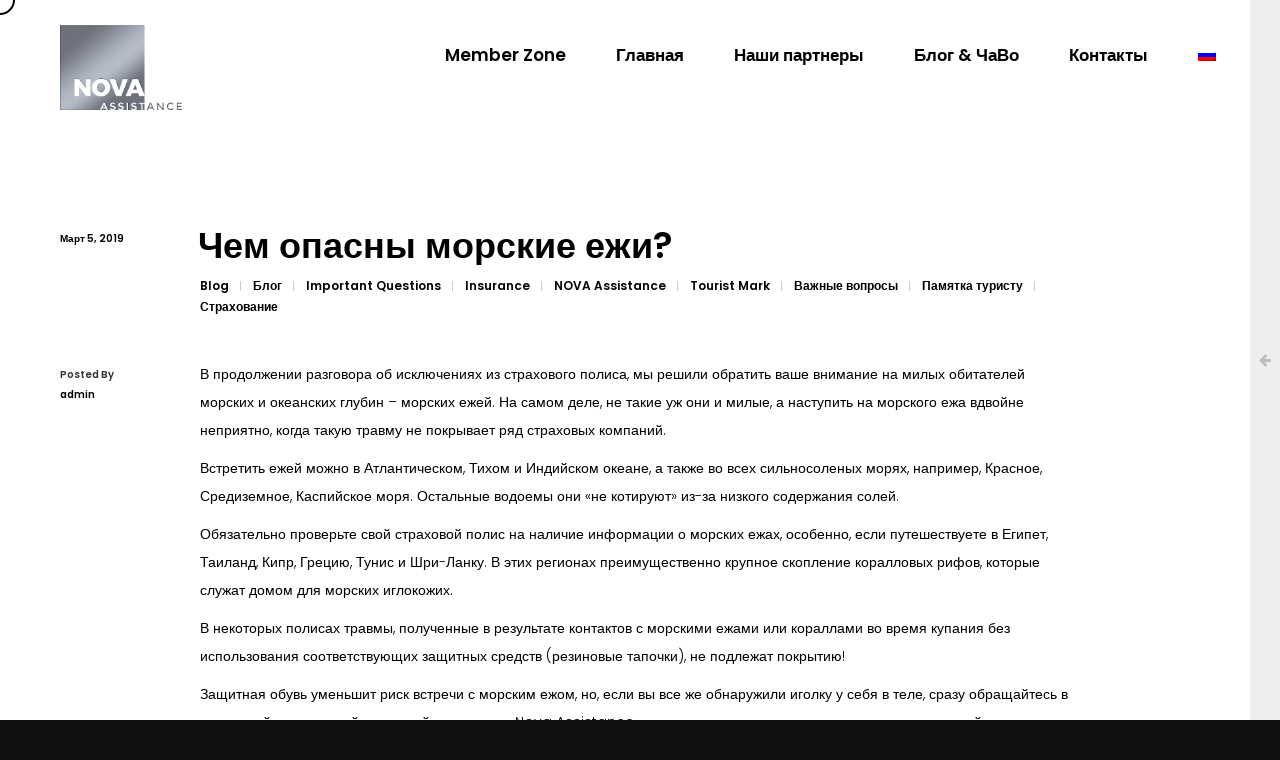

--- FILE ---
content_type: text/html; charset=UTF-8
request_url: https://novasist.net/ru/who-am-i-talking-with/
body_size: 9956
content:
<!DOCTYPE html>
<html lang="ru-RU">
<head>

    <meta http-equiv="Content-Type" content="text/html; charset=UTF-8" />
    <meta name="viewport" content="width=device-width, initial-scale=1.0" />
	<link href="/wp-content/uploads/2018/12/favicon.ico" rel="shortcut icon" type="image/vnd.microsoft.icon" />

	<title>Чем опасны морские ежи? - Nova Assistance</title>

<!-- This site is optimized with the Yoast SEO Premium plugin v11.2.1 - https://yoast.com/wordpress/plugins/seo/ -->
<link rel="canonical" href="https://novasist.net/ru/who-am-i-talking-with/" />
<meta property="og:locale" content="ru_RU" />
<meta property="og:type" content="article" />
<meta property="og:title" content="Чем опасны морские ежи? - Nova Assistance" />
<meta property="og:description" content="В продолжении разговора об&nbsp;исключениях из страхового полиса, мы решили обратить ваше внимание на милых обитателей морских и океанских глубин&nbsp;– морских ежей.&nbsp;На самом деле, не такие уж они и милые, а наступить на морского ежа вдвойне неприятно, когда такую травму не покрывает ряд страховых компаний.&nbsp; Встретить ежей можно в Атлантическом, Тихом и Индийском океане, а также &hellip;" />
<meta property="og:url" content="https://novasist.net/ru/who-am-i-talking-with/" />
<meta property="og:site_name" content="Nova Assistance" />
<meta property="article:publisher" content="https://www.facebook.com/novaassistance/" />
<meta property="article:tag" content="call center" />
<meta property="article:tag" content="insurance" />
<meta property="article:tag" content="insurance case" />
<meta property="article:tag" content="insurance policy" />
<meta property="article:tag" content="questions" />
<meta property="article:tag" content="tourist" />
<meta property="article:tag" content="вопросы о страховании" />
<meta property="article:tag" content="страхование" />
<meta property="article:tag" content="страховой полис" />
<meta property="article:tag" content="страховой случай" />
<meta property="article:tag" content="турист" />
<meta property="article:section" content="Blog" />
<meta property="article:published_time" content="2019-03-05T15:56:44+00:00" />
<meta property="article:modified_time" content="2019-05-14T08:13:35+00:00" />
<meta property="og:updated_time" content="2019-05-14T08:13:35+00:00" />
<meta property="og:image" content="http://newsite.novasist.net/wp-content/uploads/2019/03/морские-ежи-768x1024.jpg" />
<meta name="twitter:card" content="summary_large_image" />
<meta name="twitter:description" content="В продолжении разговора об&nbsp;исключениях из страхового полиса, мы решили обратить ваше внимание на милых обитателей морских и океанских глубин&nbsp;– морских ежей.&nbsp;На самом деле, не такие уж они и милые, а наступить на морского ежа вдвойне неприятно, когда такую травму не покрывает ряд страховых компаний.&nbsp; Встретить ежей можно в Атлантическом, Тихом и Индийском океане, а также [&hellip;]" />
<meta name="twitter:title" content="Чем опасны морские ежи? - Nova Assistance" />
<meta name="twitter:image" content="http://newsite.novasist.net/wp-content/uploads/2019/03/морские-ежи-768x1024.jpg" />
<script type='application/ld+json' class='yoast-schema-graph yoast-schema-graph--main'>{"@context":"https://schema.org","@graph":[{"@type":"Organization","@id":"https://novasist.net/ru/#organization","name":"Nova Assistance","url":"https://novasist.net/ru/","sameAs":["https://www.facebook.com/novaassistance/","https://www.instagram.com/novaassistance/","https://www.linkedin.com/in/nova-assistance-69b2a7176/"],"logo":{"@type":"ImageObject","@id":"https://novasist.net/ru/#logo","url":"https://novasist.net/wp-content/uploads/2019/05/logo.png","width":1500,"height":1044,"caption":"Nova Assistance"},"image":{"@id":"https://novasist.net/ru/#logo"}},{"@type":"WebSite","@id":"https://novasist.net/ru/#website","url":"https://novasist.net/ru/","name":"Nova Assistance","publisher":{"@id":"https://novasist.net/ru/#organization"},"potentialAction":{"@type":"SearchAction","target":"https://novasist.net/ru/?s={search_term_string}","query-input":"required name=search_term_string"}},{"@type":"WebPage","@id":"https://novasist.net/ru/who-am-i-talking-with/#webpage","url":"https://novasist.net/ru/who-am-i-talking-with/","inLanguage":"ru-RU","name":"\u0427\u0435\u043c \u043e\u043f\u0430\u0441\u043d\u044b \u043c\u043e\u0440\u0441\u043a\u0438\u0435 \u0435\u0436\u0438? - Nova Assistance","isPartOf":{"@id":"https://novasist.net/ru/#website"},"image":{"@type":"ImageObject","@id":"https://novasist.net/ru/who-am-i-talking-with/#primaryimage","url":"http://newsite.novasist.net/wp-content/uploads/2019/03/\u043c\u043e\u0440\u0441\u043a\u0438\u0435-\u0435\u0436\u0438-768x1024.jpg"},"primaryImageOfPage":{"@id":"https://novasist.net/ru/who-am-i-talking-with/#primaryimage"},"datePublished":"2019-03-05T15:56:44+00:00","dateModified":"2019-05-14T08:13:35+00:00"},{"@type":"Article","@id":"https://novasist.net/ru/who-am-i-talking-with/#article","isPartOf":{"@id":"https://novasist.net/ru/who-am-i-talking-with/#webpage"},"author":{"@id":"https://novasist.net/ru/author/admin/#author","name":"admin"},"publisher":{"@id":"https://novasist.net/ru/#organization"},"headline":"\u0427\u0435\u043c \u043e\u043f\u0430\u0441\u043d\u044b \u043c\u043e\u0440\u0441\u043a\u0438\u0435 \u0435\u0436\u0438?","datePublished":"2019-03-05T15:56:44+00:00","dateModified":"2019-05-14T08:13:35+00:00","commentCount":0,"mainEntityOfPage":"https://novasist.net/ru/who-am-i-talking-with/#webpage","keywords":"call center,insurance,insurance case,insurance policy,questions,tourist,\u0432\u043e\u043f\u0440\u043e\u0441\u044b \u043e \u0441\u0442\u0440\u0430\u0445\u043e\u0432\u0430\u043d\u0438\u0438,\u0441\u0442\u0440\u0430\u0445\u043e\u0432\u0430\u043d\u0438\u0435,\u0441\u0442\u0440\u0430\u0445\u043e\u0432\u043e\u0439 \u043f\u043e\u043b\u0438\u0441,\u0441\u0442\u0440\u0430\u0445\u043e\u0432\u043e\u0439 \u0441\u043b\u0443\u0447\u0430\u0439,\u0442\u0443\u0440\u0438\u0441\u0442","articleSection":"Blog,\u0411\u043b\u043e\u0433,Important Questions,Insurance,NOVA Assistance,Tourist Mark,\u0412\u0430\u0436\u043d\u044b\u0435 \u0432\u043e\u043f\u0440\u043e\u0441\u044b,\u041f\u0430\u043c\u044f\u0442\u043a\u0430 \u0442\u0443\u0440\u0438\u0441\u0442\u0443,\u0421\u0442\u0440\u0430\u0445\u043e\u0432\u0430\u043d\u0438\u0435"},{"@type":"Person","@id":"https://novasist.net/ru/author/admin/#author","name":"admin","image":{"@type":"ImageObject","@id":"https://novasist.net/ru/#personlogo","url":"https://secure.gravatar.com/avatar/957cc9e6fe2162382fe039fe17058e61?s=96&d=mm&r=g","caption":"admin"},"sameAs":[]}]}</script>
<!-- / Yoast SEO Premium plugin. -->

<link rel='dns-prefetch' href='//fonts.googleapis.com' />
<link rel="alternate" type="application/rss+xml" title="Nova Assistance &raquo; Лента" href="https://novasist.net/ru/feed/" />
<link rel="alternate" type="application/rss+xml" title="Nova Assistance &raquo; Лента комментариев" href="https://novasist.net/ru/comments/feed/" />
<link rel="alternate" type="application/rss+xml" title="Nova Assistance &raquo; Лента комментариев к &laquo;Чем опасны морские ежи?&raquo;" href="https://novasist.net/ru/who-am-i-talking-with/feed/" />
<style type="text/css">
img.wp-smiley,
img.emoji {
	display: inline !important;
	border: none !important;
	box-shadow: none !important;
	height: 1em !important;
	width: 1em !important;
	margin: 0 .07em !important;
	vertical-align: -0.1em !important;
	background: none !important;
	padding: 0 !important;
}
</style>
<link rel='stylesheet' id='wp-block-library-css'  href='https://novasist.net/wp-includes/css/dist/block-library/style.min.css?ver=5.0.7' type='text/css' media='all' />
<link rel='stylesheet' id='contact-form-7-css'  href='https://novasist.net/wp-content/plugins/contact-form-7/includes/css/styles.css?ver=5.1.1' type='text/css' media='all' />
<link rel='stylesheet' id='smls-fontawesome-style-css'  href='https://novasist.net/wp-content/plugins/smart-logo-showcase-lite/css/font-awesome.min.css?ver=1.1.1' type='text/css' media='all' />
<link rel='stylesheet' id='smls-google-fonts-sans-css'  href='https://fonts.googleapis.com/css?family=Open+Sans%3A400%2C300%2C600%2C700%2C800&#038;ver=5.0.7' type='text/css' media='all' />
<link rel='stylesheet' id='smls-google-fonts-roboto-css'  href='https://fonts.googleapis.com/css?family=Roboto%3A400%2C300italic%2C400italic%2C500%2C500italic%2C700%2C700italic%2C900italic%2C900&#038;ver=5.0.7' type='text/css' media='all' />
<link rel='stylesheet' id='smls-google-fonts-lato-css'  href='https://fonts.googleapis.com/css?family=Lato%3A400%2C300italic%2C400italic%2C700%2C700italic%2C900italic%2C900&#038;ver=5.0.7' type='text/css' media='all' />
<link rel='stylesheet' id='smls-google-fonts-montserrat-css'  href='https://fonts.googleapis.com/css?family=Montserrat%3A400%2C700&#038;ver=5.0.7' type='text/css' media='all' />
<link rel='stylesheet' id='smls-google-fonts-merriweather-css'  href='https://fonts.googleapis.com/css?family=Merriweather+Sans%3A300%2C400%2C700%2C800+Sans%3A300%2C400%2C700&#038;ver=5.0.7' type='text/css' media='all' />
<link rel='stylesheet' id='smls-google-fonts-droid-css'  href='https://fonts.googleapis.com/css?family=Droid+Sans%3A400%2C700&#038;ver=5.0.7' type='text/css' media='all' />
<link rel='stylesheet' id='smls-google-fonts-oxygen-css'  href='https://fonts.googleapis.com/css?family=Oxygen%3A300%2C400%2C700&#038;ver=5.0.7' type='text/css' media='all' />
<link rel='stylesheet' id='smls-google-fonts-raleway-css'  href='https://fonts.googleapis.com/css?family=Raleway%3A100%2C200%2C300%2C400%2C500%2C600%2C700%2C800%2C900&#038;ver=5.0.7' type='text/css' media='all' />
<link rel='stylesheet' id='smls-owl-style-css'  href='https://novasist.net/wp-content/plugins/smart-logo-showcase-lite/css/owl.carousel.css?ver=1.1.1' type='text/css' media='all' />
<link rel='stylesheet' id='smls-tooltip-style-css'  href='https://novasist.net/wp-content/plugins/smart-logo-showcase-lite/css/tooltipster.bundle.css?ver=1.1.1' type='text/css' media='all' />
<link rel='stylesheet' id='smls-frontend-style-css'  href='https://novasist.net/wp-content/plugins/smart-logo-showcase-lite/css/smls-frontend-style.css?ver=1.1.1' type='text/css' media='all' />
<link rel='stylesheet' id='smls-responsive-style-css'  href='https://novasist.net/wp-content/plugins/smart-logo-showcase-lite/css/smls-responsive.css?ver=1.1.1' type='text/css' media='all' />
<link rel='stylesheet' id='grenada-portfolio-css'  href='https://novasist.net/wp-content/themes/grenada/css/portfolio.css?ver=5.0.7' type='text/css' media='all' />
<link rel='stylesheet' id='grenada-blog-css'  href='https://novasist.net/wp-content/themes/grenada/css/blog.css?ver=5.0.7' type='text/css' media='all' />
<link rel='stylesheet' id='grenada-shortcodes-css'  href='https://novasist.net/wp-content/themes/grenada/css/shortcodes.css?ver=5.0.7' type='text/css' media='all' />
<link rel='stylesheet' id='grenada-assets-css'  href='https://novasist.net/wp-content/themes/grenada/css/assets.css?ver=5.0.7' type='text/css' media='all' />
<link rel='stylesheet' id='grenada-theme-css'  href='https://novasist.net/wp-content/themes/grenada/style.css?ver=5.0.7' type='text/css' media='all' />
<link rel='stylesheet' id='fontawesome-css'  href='https://novasist.net/wp-content/themes/grenada/css/font-awesome.min.css?ver=5.0.7' type='text/css' media='all' />
<link rel='stylesheet' id='grenada-font-css'  href='//fonts.googleapis.com/css?family=Poppins%3A300%2C400%2C600%2C700&#038;ver=1.0.0' type='text/css' media='all' />
<link rel='stylesheet' id='wpglobus-css'  href='https://novasist.net/wp-content/plugins/wpglobus/includes/css/wpglobus.css?ver=2.1.5' type='text/css' media='all' />
<script type='text/javascript' src='https://novasist.net/wp-includes/js/jquery/jquery.js?ver=1.12.4'></script>
<script type='text/javascript' src='https://novasist.net/wp-includes/js/jquery/jquery-migrate.min.js?ver=1.4.1'></script>
<script type='text/javascript' src='https://novasist.net/wp-content/plugins/smart-logo-showcase-lite/js/owl.carousel.js?ver=1.1.1'></script>
<script type='text/javascript' src='https://novasist.net/wp-content/plugins/smart-logo-showcase-lite/js/tooltipster.bundle.js?ver=1.1.1'></script>
<script type='text/javascript' src='https://novasist.net/wp-content/plugins/smart-logo-showcase-lite/js/smls-frontend-script.js?ver=1.1.1'></script>
<script type='text/javascript'>
/* <![CDATA[ */
var userSettings = {"url":"\/","uid":"0","time":"1768453689","secure":"1"};
/* ]]> */
</script>
<script type='text/javascript' src='https://novasist.net/wp-includes/js/utils.min.js?ver=5.0.7'></script>
<link rel='https://api.w.org/' href='https://novasist.net/ru/wp-json/' />
<link rel="EditURI" type="application/rsd+xml" title="RSD" href="https://novasist.net/xmlrpc.php?rsd" />
<link rel="wlwmanifest" type="application/wlwmanifest+xml" href="https://novasist.net/wp-includes/wlwmanifest.xml" /> 
<meta name="generator" content="WordPress 5.0.7" />
<link rel='shortlink' href='https://novasist.net/ru/?p=2881' />
<link rel="alternate" type="application/json+oembed" href="https://novasist.net/ru/wp-json/oembed/1.0/embed?url=https%3A%2F%2Fnovasist.net%2Fru%2Fwho-am-i-talking-with%2F" />
<link rel="alternate" type="text/xml+oembed" href="https://novasist.net/ru/wp-json/oembed/1.0/embed?url=https%3A%2F%2Fnovasist.net%2Fru%2Fwho-am-i-talking-with%2F&#038;format=xml" />
		<style type="text/css">.recentcomments a{display:inline !important;padding:0 !important;margin:0 !important;}</style>
		<meta name="generator" content="Powered by WPBakery Page Builder - drag and drop page builder for WordPress."/>
<!--[if lte IE 9]><link rel="stylesheet" type="text/css" href="https://novasist.net/wp-content/plugins/js_composer/assets/css/vc_lte_ie9.min.css" media="screen"><![endif]-->			<style type="text/css" media="screen">
				.wpglobus_flag_en{background-image:url(https://novasist.net/wp-content/plugins/wpglobus/flags/us.png)}
.wpglobus_flag_ru{background-image:url(https://novasist.net/wp-content/plugins/wpglobus/flags/ru.png)}
.wpglobus_flag_ro{background-image:url(https://novasist.net/wp-content/plugins/wpglobus/flags/ro.png)}
.wpglobus_flag_uk{background-image:url(https://novasist.net/wp-content/plugins/wpglobus/flags/ua.png)}
			</style>
			<link rel="alternate" hreflang="en-US" href="https://novasist.net/who-am-i-talking-with/" /><link rel="alternate" hreflang="ru-RU" href="https://novasist.net/ru/who-am-i-talking-with/" /><link rel="alternate" hreflang="ro-RO" href="https://novasist.net/ro/who-am-i-talking-with/" /><link rel="alternate" hreflang="uk" href="https://novasist.net/uk/who-am-i-talking-with/" /><noscript><style type="text/css"> .wpb_animate_when_almost_visible { opacity: 1; }</style></noscript>
	<style>
.next-project-wrap {display: none}
</style>

<link href="https://fonts.googleapis.com/css?family=Forum|Kurale&amp;subset=cyrillic,latin-ext" rel="stylesheet">
<meta name="google-site-verification" content="GS7J9MEdRzl3m7YLkh65CEKaM5Pfyp1Oj04ew2xLnXA" />
<meta name="yandex-verification" content="3d587341788e3646" />
</head>

<body class="post-template-default single single-post postid-2881 single-format-standard hidden wpb-js-composer js-comp-ver-5.6 vc_responsive">
	<main>
    		
		<!--Cd-main-content -->
		<div class="cd-index cd-main-content">
			
			
					<!-- Page Content -->
			<div id="page-content" class="dark-content">
				
					<!-- Header -->
        <header class="classic-menu">
            <div id="header-container">
            
				<!-- Logo -->
				<div id="logo" class="hide-ball">
					<a class="ajax-link" data-type="page-transition" href="https://novasist.net/ru">
						<img class="black-logo" src="http://novasist.net/wp-content/uploads/2019/01/Лого-Мелини.png" alt="Logo Black">
						<img class="white-logo" src="http://novasist.net/wp-content/uploads/2019/01/Лого-Мелини.png" alt="Logo White">
					</a>
				</div>
				<!--/Logo -->             
				
							<nav class="menu-primary-menu-ru-container"><div class="nav-height"><div class="outer"><div class="inner"><ul id="menu-primary-menu-ru" data-breakpoint="1025" class="flexnav menu"><li id="menu-item-3424" class="menu-item menu-item-type-custom menu-item-object-custom menu-item-3424 link menu-timeline"><a href="https://soft.novasist.net/ru">Member Zone</a></li>
<li id="menu-item-2163" class="menu-item menu-item-type-post_type menu-item-object-page menu-item-home menu-item-2163 link menu-timeline"><a href="https://novasist.net/ru/" data-type="page-transition" class=" ">Главная</a></li>
<li id="menu-item-2198" class="menu-item menu-item-type-post_type menu-item-object-page menu-item-2198 link menu-timeline"><a href="https://novasist.net/ru/our-office/" data-type="page-transition" class=" ">Наши партнеры</a></li>
<li id="menu-item-2166" class="menu-item menu-item-type-post_type menu-item-object-page menu-item-2166 link menu-timeline"><a href="https://novasist.net/ru/stories/" data-type="page-transition" class=" ">Блог &#038; ЧаВо</a></li>
<li id="menu-item-2186" class="menu-item menu-item-type-post_type menu-item-object-page menu-item-2186 link menu-timeline"><a href="https://novasist.net/ru/contacts/" data-type="page-transition" class=" ">Контакты</a></li>
<li id="menu-item-9999999999" class="menu-item menu-item-type-custom menu-item-object-custom menu_item_wpglobus_menu_switch wpglobus-selector-link wpglobus-current-language menu-item-9999999999 link menu-timeline"><a href="https://novasist.net/ru/who-am-i-talking-with/"><span class="wpglobus_flag wpglobus_language_name wpglobus_flag_ru"></span></a>
<ul class="sub-menu">
	<li id="menu-item-wpglobus_menu_switch_en" class="menu-item menu-item-type-custom menu-item-object-custom sub_menu_item_wpglobus_menu_switch wpglobus-selector-link menu-item-wpglobus_menu_switch_en link"><a href="https://novasist.net/who-am-i-talking-with/"><span class="wpglobus_flag wpglobus_language_name wpglobus_flag_en"></span></a></li>
	<li id="menu-item-wpglobus_menu_switch_ro" class="menu-item menu-item-type-custom menu-item-object-custom sub_menu_item_wpglobus_menu_switch wpglobus-selector-link menu-item-wpglobus_menu_switch_ro link"><a href="https://novasist.net/ro/who-am-i-talking-with/"><span class="wpglobus_flag wpglobus_language_name wpglobus_flag_ro"></span></a></li>
	<li id="menu-item-wpglobus_menu_switch_uk" class="menu-item menu-item-type-custom menu-item-object-custom sub_menu_item_wpglobus_menu_switch wpglobus-selector-link menu-item-wpglobus_menu_switch_uk link"><a href="https://novasist.net/uk/who-am-i-talking-with/"><span class="wpglobus_flag wpglobus_language_name wpglobus_flag_uk"></span></a></li>
</ul>
</li>
</ul></div></div></div></nav>		
				<!-- Menu Burger -->
                <div id="burger-wrapper" class="parallax-wrap">
                    <div id="menu-burger" class="parallax-element">
                        <span></span>
                        <span></span>
                    </div>
                </div>
                <!--/Menu Burger -->
        
								<div id="open-sidebar-nav"><i class="fa fa-arrow-left"></i></div>
				            </div>
        </header>
        <!--/Header -->
		
								<!-- Sidebar -->
            <div id="black-fade"></div>  
            
            <div id="sidebar">
            	<div id="open-sidebar" class="link"><i class="fa fa-arrow-left"></i></div>
                
                <div id="scrollbar"></div>
                <div class="sidebar-content">
                	
					<div id="search-2" class="widget grenada-sidebar-widget widget_search"><form class="search" action="https://novasist.net/ru//" method="get">
	<input type="text" value="Search and hit enter" onblur="if(this.value == '') { this.value = 'Search and hit enter'; }" onfocus="if(this.value == 'Search and hit enter') { this.value = ''; }" size="30" id="search-field" name="s">
	<label class="input_label"></label>
</form></div>		<div id="recent-posts-2" class="widget grenada-sidebar-widget widget_recent_entries">		<h5 class="widgettitle grenada-widgettitle">Свежие записи</h5>		<ul>
											<li>
					<a href="https://novasist.net/ru/popularity-of-the-tourism-insurance-increases-in-ukraine/">В Украине растет популярность туристического страхования</a>
									</li>
											<li>
					<a href="https://novasist.net/ru/nova-assistance-journey/">Кто создает ваше путешествие?</a>
									</li>
											<li>
					<a href="https://novasist.net/ru/how-to-stop-nose-bleed-nova-assistance/">Как остановить кровь из носа?</a>
									</li>
											<li>
					<a href="https://novasist.net/ru/tourist-first-aid-kit/">Аптечка туриста</a>
									</li>
											<li>
					<a href="https://novasist.net/ru/%d0%ba%d0%b0%d0%ba-%d0%b7%d0%b0%d1%89%d0%b8%d1%82%d0%b8%d1%82%d1%8c-%d1%80%d0%b5%d0%b1%d0%b5%d0%bd%d0%ba%d0%b0-%d0%be%d1%82-%d1%81%d0%be%d0%bb%d0%bd%d1%86%d0%b0/">Как защитить ребенка от солнца?</a>
									</li>
					</ul>
		</div><div id="recent-comments-2" class="widget grenada-sidebar-widget widget_recent_comments"><h5 class="widgettitle grenada-widgettitle">Свежие комментарии</h5><ul id="recentcomments"></ul></div><div id="archives-2" class="widget grenada-sidebar-widget widget_archive"><h5 class="widgettitle grenada-widgettitle">Архивы</h5>		<ul>
			<li><a href='https://novasist.net/ru/2019/09/'>Сентябрь 2019</a></li>
	<li><a href='https://novasist.net/ru/2019/08/'>Август 2019</a></li>
	<li><a href='https://novasist.net/ru/2019/07/'>Июль 2019</a></li>
	<li><a href='https://novasist.net/ru/2019/06/'>Июнь 2019</a></li>
	<li><a href='https://novasist.net/ru/2019/05/'>Май 2019</a></li>
	<li><a href='https://novasist.net/ru/2019/03/'>Март 2019</a></li>
	<li><a href='https://novasist.net/ru/2019/02/'>Февраль 2019</a></li>
	<li><a href='https://novasist.net/ru/2019/01/'>Январь 2019</a></li>
		</ul>
		</div><div id="categories-2" class="widget grenada-sidebar-widget widget_categories"><h5 class="widgettitle grenada-widgettitle">Рубрики</h5>		<ul>
	<li class="cat-item cat-item-39"><a href="https://novasist.net/ru/category/lang-en/" >Blog</a>
</li>
	<li class="cat-item cat-item-40"><a href="https://novasist.net/ru/category/lang-ru/" >Блог</a>
</li>
	<li class="cat-item cat-item-109"><a href="https://novasist.net/ru/category/important-questions/" >Important Questions</a>
</li>
	<li class="cat-item cat-item-108"><a href="https://novasist.net/ru/category/insurance/" >Insurance</a>
</li>
	<li class="cat-item cat-item-459"><a href="https://novasist.net/ru/category/medical-evacuation/" >Medical Evacuation</a>
</li>
	<li class="cat-item cat-item-140"><a href="https://novasist.net/ru/category/medical-questions/" >Medical Questions</a>
</li>
	<li class="cat-item cat-item-86"><a href="https://novasist.net/ru/category/nova-assistance/" >NOVA Assistance</a>
</li>
	<li class="cat-item cat-item-77"><a href="https://novasist.net/ru/category/technical-assistance/" >Technical Assistance</a>
</li>
	<li class="cat-item cat-item-87"><a href="https://novasist.net/ru/category/tourist-mark/" >Tourist Mark</a>
</li>
	<li class="cat-item cat-item-110"><a href="https://novasist.net/ru/category/%d0%b2%d0%b0%d0%b6%d0%bd%d1%8b%d0%b5-%d0%b2%d0%be%d0%bf%d1%80%d0%be%d1%81%d1%8b/" >Важные вопросы</a>
</li>
	<li class="cat-item cat-item-460"><a href="https://novasist.net/ru/category/%d0%bc%d0%b5%d0%b4%d0%b8%d1%86%d0%b8%d0%bd%d1%81%d0%ba%d0%b0%d1%8f-%d1%8d%d0%b2%d0%b0%d0%ba%d1%83%d0%b0%d1%86%d0%b8%d1%8f/" >Медицинская эвакуация</a>
</li>
	<li class="cat-item cat-item-141"><a href="https://novasist.net/ru/category/%d0%bc%d0%b5%d0%b4%d0%b8%d1%86%d0%b8%d0%bd%d1%81%d0%ba%d0%b8%d0%b5-%d0%b2%d0%be%d0%bf%d1%80%d0%be%d1%81%d1%8b/" >Медицинские Вопросы</a>
</li>
	<li class="cat-item cat-item-88"><a href="https://novasist.net/ru/category/%d0%bf%d0%b0%d0%bc%d1%8f%d1%82%d0%ba%d0%b0-%d1%82%d1%83%d1%80%d0%b8%d1%81%d1%82%d1%83/" >Памятка туристу</a>
</li>
	<li class="cat-item cat-item-82"><a href="https://novasist.net/ru/category/%d1%81%d1%82%d1%80%d0%b0%d1%85%d0%be%d0%b2%d0%b0%d0%bd%d0%b8%d0%b5/" >Страхование</a>
</li>
	<li class="cat-item cat-item-76"><a href="https://novasist.net/ru/category/%d1%82%d0%b5%d1%85%d0%bd%d0%b8%d1%87%d0%b5%d1%81%d0%ba%d0%b8%d0%b9-%d0%b0%d1%81%d1%81%d0%b8%d1%81%d1%82%d0%b0%d0%bd%d1%81/" >Технический Ассистанс</a>
</li>
		</ul>
</div><div id="meta-2" class="widget grenada-sidebar-widget widget_meta"><h5 class="widgettitle grenada-widgettitle">Мета</h5>			<ul>
						<li><a rel="nofollow" href="https://novasist.net/wp-login.php">Войти</a></li>
			<li><a href="https://novasist.net/ru/feed/"><abbr title="Really Simple Syndication">RSS</abbr> записей</a></li>
			<li><a href="https://novasist.net/ru/comments/feed/"><abbr title="Really Simple Syndication">RSS</abbr> комментариев</a></li>
			<li><a href="https://ru.wordpress.org/" title="Сайт работает на WordPress &#8212; современной персональной платформе для публикаций.">WordPress.org</a></li>			</ul>
			</div>                    
                </div>
                
            </div>
            <!--/Sidebar -->
					<div id="content-scroll">	
	<!-- Main -->
	<div id="main">
			
			<!-- Hero Section -->
            <div id="hero" class="post-hero">                    
				<div id="hero-caption" class="text-align-center">
					<div class="inner">
						<div class="post-article-wrap">                            
							<div class="article-head">
								<ul class="entry-meta entry-date">
									<li><a class="link" href="https://novasist.net/ru/who-am-i-talking-with/">Март 5, 2019</a></li>
								</ul>
							</div>
                                                    
                            <div class="article-content">                                
								<div class="post-title">Чем опасны морские ежи?</div>                                
								<div class="entry-meta entry-categories">
									<ul class="post-categories">
	<li><a class="ajax-link link" data-type="page-transition" href="https://novasist.net/ru/category/lang-en/" rel="category tag">Blog</a></li>
	<li><a class="ajax-link link" data-type="page-transition" href="https://novasist.net/ru/category/lang-ru/" rel="category tag">Блог</a></li>
	<li><a class="ajax-link link" data-type="page-transition" href="https://novasist.net/ru/category/important-questions/" rel="category tag">Important Questions</a></li>
	<li><a class="ajax-link link" data-type="page-transition" href="https://novasist.net/ru/category/insurance/" rel="category tag">Insurance</a></li>
	<li><a class="ajax-link link" data-type="page-transition" href="https://novasist.net/ru/category/nova-assistance/" rel="category tag">NOVA Assistance</a></li>
	<li><a class="ajax-link link" data-type="page-transition" href="https://novasist.net/ru/category/tourist-mark/" rel="category tag">Tourist Mark</a></li>
	<li><a class="ajax-link link" data-type="page-transition" href="https://novasist.net/ru/category/%d0%b2%d0%b0%d0%b6%d0%bd%d1%8b%d0%b5-%d0%b2%d0%be%d0%bf%d1%80%d0%be%d1%81%d1%8b/" rel="category tag">Важные вопросы</a></li>
	<li><a class="ajax-link link" data-type="page-transition" href="https://novasist.net/ru/category/%d0%bf%d0%b0%d0%bc%d1%8f%d1%82%d0%ba%d0%b0-%d1%82%d1%83%d1%80%d0%b8%d1%81%d1%82%d1%83/" rel="category tag">Памятка туристу</a></li>
	<li><a class="ajax-link link" data-type="page-transition" href="https://novasist.net/ru/category/%d1%81%d1%82%d1%80%d0%b0%d1%85%d0%be%d0%b2%d0%b0%d0%bd%d0%b8%d0%b5/" rel="category tag">Страхование</a></li></ul>                               
								</div>
                            </div>                                                                                        
						</div>
                    </div>
                </div>
            </div>                     
            <!--/Hero Section -->   
				
		<!-- Main Content -->
		<div id="main-content" >
			<!-- Post -->
			<div id="post" class="post-content post-2881 post type-post status-publish format-standard hentry category-lang-en category-lang-ru category-important-questions category-insurance category-nova-assistance category-tourist-mark category-110 category-88 category-82 tag-call-center tag-insurance tag-insurance-case tag-insurance-policy tag-questions tag-tourist tag-85 tag-83 tag-84 tag-106 tag-96">
				<!-- Post Content -->
				<div id="post-content">
					
					<div class="article-head">                            
						<ul class="entry-meta entry-author">
							<li>
								Posted By <br class="destroy">
								<a href="https://novasist.net/ru/author/admin/" class="link"> 
									admin								</a>
							</li>
                        </ul>
					</div>
					
										
					
<p>В продолжении разговора об&nbsp;исключениях из страхового полиса, мы решили обратить ваше внимание на милых обитателей морских и океанских глубин&nbsp;– морских ежей.&nbsp;На самом деле, не такие уж они и милые, а наступить на морского ежа вдвойне неприятно, когда такую травму не покрывает ряд страховых компаний.&nbsp;</p>



<p>Встретить ежей можно в Атлантическом, Тихом и Индийском океане, а также во всех сильносоленых морях, например, Красное, Средиземное, Каспийское моря. Остальные водоемы они «не котируют» из-за низкого содержания солей.&nbsp;</p>



<p>Обязательно проверьте&nbsp;свой страховой полис на наличие информации о морских ежах, особенно, если путешествуете в Египет, Таиланд, Кипр, Грецию, Тунис и Шри-Ланку. В этих регионах преимущественно крупное скопление коралловых рифов, которые служат домом для морских иглокожих.</p>



<p>В некоторых полисах травмы, полученные в результате контактов с морскими ежами или кораллами во время купания&nbsp;без использования соответствующих защитных средств&nbsp;(резиновые тапочки), не подлежат покрытию!&nbsp;</p>



<p>Защитная обувь&nbsp;уменьшит риск встречи с морским ежом, но, если вы все же обнаружили иголку у себя в теле, сразу обращайтесь&nbsp;в сервисный центр вашей страховой компании – Nova Assistance и наши операторы проконсультируют вас о дальнейших действиях.</p>



<p>И кстати, морских ежей едят, можете им отомстить потом!&nbsp;</p>



<p>Пишите в комментарии, о каких еще исключениях в страховом полисе вам интересно было бы узнать и мы расскажем, на что стоит обратить внимание! </p>



<ul class="wp-block-gallery columns-3 is-cropped"><li class="blocks-gallery-item"><figure><img src="http://newsite.novasist.net/wp-content/uploads/2019/03/морские-ежи-768x1024.jpg" alt="" data-id="2882" data-link="http://newsite.novasist.net/2019/03/05/who-am-i-talking-with/%d0%bc%d0%be%d1%80%d1%81%d0%ba%d0%b8%d0%b5-%d0%b5%d0%b6%d0%b8/" class="wp-image-2882" srcset="https://novasist.net/wp-content/uploads/2019/03/морские-ежи.jpg 768w, https://novasist.net/wp-content/uploads/2019/03/морские-ежи-225x300.jpg 225w" sizes="(max-width: 768px) 100vw, 768px" /></figure></li><li class="blocks-gallery-item"><figure><img src="http://newsite.novasist.net/wp-content/uploads/2019/03/ежи-768x1024.jpg" alt="" data-id="2883" data-link="http://newsite.novasist.net/2019/03/05/who-am-i-talking-with/%d0%b5%d0%b6%d0%b8/" class="wp-image-2883" srcset="https://novasist.net/wp-content/uploads/2019/03/ежи.jpg 768w, https://novasist.net/wp-content/uploads/2019/03/ежи-225x300.jpg 225w" sizes="(max-width: 768px) 100vw, 768px" /></figure></li><li class="blocks-gallery-item"><figure><img src="http://newsite.novasist.net/wp-content/uploads/2019/03/ежи-02-768x1024.jpg" alt="" data-id="2884" data-link="http://newsite.novasist.net/2019/03/05/who-am-i-talking-with/%d0%b5%d0%b6%d0%b8-02/" class="wp-image-2884" srcset="https://novasist.net/wp-content/uploads/2019/03/ежи-02.jpg 768w, https://novasist.net/wp-content/uploads/2019/03/ежи-02-225x300.jpg 225w" sizes="(max-width: 768px) 100vw, 768px" /></figure></li></ul>
								
					<div class="page-links">
										</div>
					
				</div>
				<!--/Post Content -->
				
				<!-- Post Meta Data -->
                <div class="post-meta-data">
					<div class="container">
						<ul class="entry-meta entry-tags"><li>Tags:</li><li><a class="ajax-link link" data-type="page-transition" href="https://novasist.net/ru/tag/call-center/" rel="tag">call center</a></li><li><a class="ajax-link link" data-type="page-transition" href="https://novasist.net/ru/tag/insurance/" rel="tag">insurance</a></li><li><a class="ajax-link link" data-type="page-transition" href="https://novasist.net/ru/tag/insurance-case/" rel="tag">insurance case</a></li><li><a class="ajax-link link" data-type="page-transition" href="https://novasist.net/ru/tag/insurance-policy/" rel="tag">insurance policy</a></li><li><a class="ajax-link link" data-type="page-transition" href="https://novasist.net/ru/tag/questions/" rel="tag">questions</a></li><li><a class="ajax-link link" data-type="page-transition" href="https://novasist.net/ru/tag/tourist/" rel="tag">tourist</a></li><li><a class="ajax-link link" data-type="page-transition" href="https://novasist.net/ru/tag/%d0%b2%d0%be%d0%bf%d1%80%d0%be%d1%81%d1%8b-%d0%be-%d1%81%d1%82%d1%80%d0%b0%d1%85%d0%be%d0%b2%d0%b0%d0%bd%d0%b8%d0%b8/" rel="tag">вопросы о страховании</a></li><li><a class="ajax-link link" data-type="page-transition" href="https://novasist.net/ru/tag/%d1%81%d1%82%d1%80%d0%b0%d1%85%d0%be%d0%b2%d0%b0%d0%bd%d0%b8%d0%b5/" rel="tag">страхование</a></li><li><a class="ajax-link link" data-type="page-transition" href="https://novasist.net/ru/tag/%d1%81%d1%82%d1%80%d0%b0%d1%85%d0%be%d0%b2%d0%be%d0%b9-%d0%bf%d0%be%d0%bb%d0%b8%d1%81/" rel="tag">страховой полис</a></li><li><a class="ajax-link link" data-type="page-transition" href="https://novasist.net/ru/tag/%d1%81%d1%82%d1%80%d0%b0%d1%85%d0%be%d0%b2%d0%be%d0%b9-%d1%81%d0%bb%d1%83%d1%87%d0%b0%d0%b9/" rel="tag">страховой случай</a></li><li><a class="ajax-link link" data-type="page-transition" href="https://novasist.net/ru/tag/%d1%82%d1%83%d1%80%d0%b8%d1%81%d1%82/" rel="tag">турист</a></li></ul>                    </div>
                </div>
                <!--/Post Meta Data -->
				
				<!-- Post Navigation -->
				<div class="post-navigation"><div class="article-head"><ul class="entry-meta"><li>Read Also</li></ul></div><div class="container"><div class="post-next"><a href="https://novasist.net/ru/i-am-insured-but-do-i-have-an-insurance-case/" class="ajax-link hide-ball" data-type="page-transition">Next</a><div class="post-next-title">Страховой ли у меня случай?</div></div></div></div>				<!--/Post Navigation -->
				
				


	
<!-- Article Discusion -->
<div id="comments" class="post-comments">
	
		<div class="article-head">                            
			<ul class="entry-meta">
				<li>No Comments</li>
			</ul>
		</div>
			
		
		
</div>
<!-- Article Discusion -->





	<!-- Post Comments Formular -->
	<div class="post-form">

	<div id="respond" class="comment-respond">
		<div id="reply-title" class="comment-reply-title"><div class="article-head"><ul class="entry-meta"><li>Leave a comment</li></ul></div> <small><a rel="nofollow" id="cancel-comment-reply-link" href="/ru/who-am-i-talking-with/#respond" style="display:none;"><span class="cancel-reply">Cancel Reply</span></a></small></div>			<form action="https://novasist.net/wp-comments-post.php" method="post" id="commentsform" class="comment-form">
				<div class="message-box hide-ball "><textarea id="comment" name="comment" onfocus="if(this.value == 'Comment') { this.value = ''; }" onblur="if(this.value == '') { this.value = 'Comment'; }" >Comment</textarea><label class="input_label slow"></label></div><div class="name-box hide-ball"><input name="author" type="text" id="author" size="30"  onfocus="if(this.value == 'Name') { this.value = ''; }" onblur="if(this.value == '') { this.value = 'Name'; }" value='Name' ><label class="input_label"></label></div>
<div class="email-box hide-ball"><input name="email" type="text" id="email" size="30"  onfocus="if(this.value == 'E-mail') { this.value = ''; }" onblur="if(this.value == '') { this.value = 'E-mail'; }" value='E-mail' ><label class="input_label"></label></div>

<p class="form-submit"><input name="submit" type="submit" id="submit" class="submit hide-ball" value="Post Comment" /> <input type='hidden' name='comment_post_ID' value='2881' id='comment_post_ID' />
<input type='hidden' name='comment_parent' id='comment_parent' value='0' />
</p>			</form>
			</div><!-- #respond -->
	        </div>
		<!-- /Post Comments Formular -->
				
			</div>
			<!-- /Post -->
		</div>
		<!-- /Main Content -->
	</div>
	<!-- /Main -->
						<!-- Footer -->
						<footer class="hidden">
			                <div id="footer-container">
                	
					 					<div class="copyright-wrap">
						                        <div class="copyright-icon"><i class="fa fa-copyright" aria-hidden="true"></i></div>
                        <div class="copyright-text">Copyright</div>
						
						<div class="copyright">
                            <p>2019. © Nova Assistance.</p>                        </div>
						                    </div>
                    											<div class="socials-wrap">            	
							<div class="socials-icon"><i class="fa fa-share-alt" aria-hidden="true"></i></div>
							<div class="socials-text">Follow us </div>
							<ul class="socials">
								<li><span class="parallax-wrap"><a class="parallax-element" href="https://www.facebook.com/novaassistance/" target="_blank"><img src='/wp-content/uploads/2018/12/facebook.png' width='40px' height='40px'></a></span></li><li><span class="parallax-wrap"><a class="parallax-element" href="https://www.instagram.com/novaassistance/" target="_blank"><img src='/wp-content/uploads/2018/12/instagram.png' width='40px' height='40px'></a></span></li><li><span class="parallax-wrap"><a class="parallax-element" href="https://www.youtube.com/channel/UCIMnhxW9VJEGjsikJwTpKbg?view_as=subscriber" target="_blank"><img src='/wp-content/uploads/2018/12/youtube.png' width='40px' height='40px'></a></span></li><li><span class="parallax-wrap"><a class="parallax-element" href="https://www.linkedin.com/in/nova-assistance-69b2a7176/" target="_blank"><img src='/wp-content/uploads/2018/12/linkedin.png' width='40px' height='40px'></a></span></li><li><span class="parallax-wrap"><a class="parallax-element" href="https://vk.com/novaassist" target="_blank"><img src='/wp-content/uploads/2018/12/vk.png' width='40px' height='40px'></a></span></li>							</ul>
						</div>
                                        
                </div>
            </footer>
            <!--/Footer -->
			
						</div>
						</div>
			<!--/Page Content -->
		</div>
		<!--/Cd-main-content -->
	</main>
	<!--/Main -->	
	
	<div class="cd-cover-layer"></div>
    <div id="magic-cursor">
        <div id="ball">
        	<div id="ball-loader"></div>
        </div>
    </div>
    <div id="rotate-device"></div>

<!-- Global site tag (gtag.js) - Google Analytics -->
<script async src="https://www.googletagmanager.com/gtag/js?id=UA-146463803-1"></script>
<script>
  window.dataLayer = window.dataLayer || [];
  function gtag(){dataLayer.push(arguments);}
  gtag('js', new Date());

  gtag('config', 'UA-146463803-1');
</script>

<script type='text/javascript'>
/* <![CDATA[ */
var wpcf7 = {"apiSettings":{"root":"https:\/\/novasist.net\/ru\/wp-json\/contact-form-7\/v1","namespace":"contact-form-7\/v1"},"cached":"1"};
/* ]]> */
</script>
<script type='text/javascript' src='https://novasist.net/wp-content/plugins/contact-form-7/includes/js/scripts.js?ver=5.1.1'></script>
<script type='text/javascript' src='https://novasist.net/wp-includes/js/comment-reply.min.js?ver=5.0.7'></script>
<script type='text/javascript' src='https://novasist.net/wp-content/themes/grenada/js/modernizr.js?ver=5.0.7'></script>
<script type='text/javascript' src='https://novasist.net/wp-content/themes/grenada/js/jquery.flexnav.min.js?ver=5.0.7'></script>
<script type='text/javascript' src='https://novasist.net/wp-content/themes/grenada/js/jquery.waitforimages.js?ver=5.0.7'></script>
<script type='text/javascript' src='https://novasist.net/wp-content/themes/grenada/js/appear.js?ver=5.0.7'></script>
<script type='text/javascript' src='https://novasist.net/wp-content/themes/grenada/js/owl.carousel.min.js?ver=5.0.7'></script>
<script type='text/javascript' src='https://novasist.net/wp-content/themes/grenada/js/jquery.magnific-popup.min.js?ver=5.0.7'></script>
<script type='text/javascript' src='https://novasist.net/wp-content/themes/grenada/js/jquery.justifiedGallery.js?ver=5.0.7'></script>
<script type='text/javascript' src='https://novasist.net/wp-content/themes/grenada/js/jquery.scrollto.min.js?ver=5.0.7'></script>
<script type='text/javascript' src='https://novasist.net/wp-content/themes/grenada/js/tweenmax.min.js?ver=5.0.7'></script>
<script type='text/javascript' src='https://novasist.net/wp-content/themes/grenada/js/swiper.min.js?ver=5.0.7'></script>
<script type='text/javascript' src='https://novasist.net/wp-content/themes/grenada/js/scrollmagic.min.js?ver=5.0.7'></script>
<script type='text/javascript' src='https://novasist.net/wp-content/themes/grenada/js/animation.gsap.min.js?ver=5.0.7'></script>
<script type='text/javascript' src='https://novasist.net/wp-content/themes/grenada/js/smooth-scrollbar.min.js?ver=5.0.7'></script>
<script type='text/javascript'>
/* <![CDATA[ */
var ClapatGrenadaThemeOptions = {"enable_ajax":"0","enable_preloader":"0"};
var ClapatMapOptions = {"map_marker_image":"http:\/\/newsite.novasist.net\/wp-content\/themes\/grenada\/images\/marker.png","map_address":"775 New York Ave, Brooklyn, Kings, New York 11203","map_zoom":"16","marker_title":"grenada","marker_text":"Here we are. Come to drink a coffee!","map_type":"1","map_api_key":""};
/* ]]> */
</script>
<script type='text/javascript' src='https://novasist.net/wp-content/themes/grenada/js/scripts.js?ver=5.0.7'></script>
<script type='text/javascript'>
/* <![CDATA[ */
var WPGlobus = {"version":"2.1.5","language":"ru","enabledLanguages":["en","ru","ro","uk"]};
/* ]]> */
</script>
<script type='text/javascript' src='https://novasist.net/wp-content/plugins/wpglobus/includes/js/wpglobus.min.js?ver=2.1.5'></script>
<script type='text/javascript' src='https://novasist.net/wp-includes/js/wp-embed.min.js?ver=5.0.7'></script>
			<script type="text/javascript">
				jQuery(document).ready(function() { jQuery('a[href^="https://soft.novasist.net/ro/"]').each(function() { var oldUrl = jQuery(this).attr("href"); var newUrl = oldUrl.replace("https://soft.novasist.net/ro/", "https://soft.novasist.net/"); jQuery(this).attr("href", newUrl); }); jQuery('a[href^="https://soft.novasist.net/ru"]').each(function() { var oldUrlru = jQuery(this).attr("href"); var newUrlru = oldUrlru.replace("https://soft.novasist.net/ru", "https://soft.novasist.net/"); jQuery(this).attr("href", newUrlru); }); jQuery('a[href^="https://soft.novasist.net/uk"]').each(function() { var oldUrluk = jQuery(this).attr("href"); var newUrluk = oldUrluk.replace("https://soft.novasist.net/uk", "https://soft.novasist.net/"); jQuery(this).attr("href", newUrluk); }); });			</script>
			




</body>
</html>


--- FILE ---
content_type: text/css; charset=utf-8
request_url: https://novasist.net/wp-content/themes/grenada/style.css?ver=5.0.7
body_size: 10627
content:
/*
	Theme Name: Grenada
	Theme URI: http://clapat.ro/themes/grenada-wordpress/
	Description: Responsive WordPress Theme
	Version: 1.6
	Author: Clapat
	Author URI: http://themeforest.net/user/clapat
	Created Date: 02/10/2018
	License: Themeforest
	License: GNU General Public License version 3.0
	License URI: http://www.gnu.org/licenses/gpl-3.0.html
	Tags: four-columns, custom-background, custom-colors, featured-images, full-width-template, theme-options
	Text Domain: grenada
*/

/*------------------------------------------------------------------

01. General Styles
02. Magic Cursor
03. Page Overlay
04. Header Elements
05. Hero Section
06. Main Content 
07. Footer Elements
08. Responsive Media Querries

-------------------------------------------------------------------*/

	
/*--------------------------------------------------
	01. General Settings
---------------------------------------------------*/		
	
	h1 > img {
		position:absolute;
	}

	html,body{
		font-family: 'Poppins', sans-serif;
		font-weight: 300;
		font-size:14px;
		height:100%;
		width:100%;
		color:#777;
		background-color:#0f1010;
	}
	
	html {
		box-sizing: border-box;
		margin-right: 0px!important;
		overflow: visible!important;
	}
	
	body {
	  overflow-x: hidden;
	  overflow-y: scroll;
	  -webkit-transition: opacity 0.2s ease-in-out 0.2s;
		transition: opacity 0.2s ease-in-out 0.2s;
	}
	
	body.hidden {
		opacity:0;
	}
	
	.smooth-scroll {
		overflow:hidden;
	}
	
	html, body, div, span, applet, object, iframe, h1, h2, h3, h4, h5, h6, p, blockquote, pre, a, abbr, acronym, address, big, cite, code, del, dfn, em, font, ins, kbd, q, s, samp, small, strike, strong, sub, sup, tt, var, dl, dt, dd, ol, ul, li, fieldset, form, label, legend, table, caption, tbody, tfoot, thead, tr, th, td {
		border: 0;
		margin: 0;
		outline: 0;
		padding: 0;
		vertical-align: baseline;
	}
	
	article,
	aside,
	details,
	figcaption,
	footer,
	header,
	hgroup,
	nav,
	section {
		display: block;
	}
	
	audio,
	 {
		display: inline-block;
		max-width: 100%;
	}	
	
	address {
		font-style: italic;
		margin-bottom: 24px;
	}
	
	abbr[title] {
		border-bottom: 1px dotted #2b2b2b;
		cursor: help;
	}
	
	b,
	strong {
		font-weight: 600;
		color:#000;
	}
	
	.light-content b, .light-content strong {
		font-weight: 600;
		color:#fff;
	}
	
	cite,
	dfn,
	em,
	i {
		font-style: italic;
	}
	
	mark, ins {
		background: none repeat scroll 0 0 #111;
		text-decoration: none;
		color: #fff;
		padding: 0px 10px;
		display: inline-block;
		border-radius: 2px;
	}
	
	code,
	kbd,
	tt,
	var,
	samp,
	pre {
		font-family: monospace, serif;
		font-size: 15px;
		-webkit-hyphens: none;
		-moz-hyphens:    none;
		-ms-hyphens:     none;
		hyphens:         none;
		line-height: 1.6;
	}
	
	pre {
		border: 1px solid rgba(0, 0, 0, 0.1);
		-webkit-box-sizing: border-box;
		-moz-box-sizing:    border-box;
		box-sizing:         border-box;
		margin-bottom: 24px;
		max-width: 100%;
		overflow: auto;
		padding: 12px;
		white-space: pre;
		white-space: pre-wrap;
		word-wrap: break-word;
	}
	
	blockquote,
	q {
		-webkit-hyphens: none;
		-moz-hyphens:    none;
		-ms-hyphens:     none;
		hyphens:         none;
		quotes: none;
	}
	
	blockquote:before,
	blockquote:after,
	q:before,
	q:after {
		content: "";
		content: none;
	}
	
	blockquote {
		color: #000;
		font-size: 18px;
		font-style: italic;
		font-weight: 300;
		line-height: 30px;
		margin-bottom: 24px;
		font-family:Georgia, "Times New Roman", Times, serif;
		border-left:2px #ddd solid;
		padding:20px 20px 20px 40px;
		letter-spacing: 0.01em;
	}
	
	.light-content blockquote {
		color: #fff;
	}
	
	blockquote span {
		display:block;
		margin-top:20px;
		font-weight:400;
		font-size:12px;
		font-style:normal;
		font-family: Verdana,Geneva,sans-serif;
		color:#999;
	}
	
	blockquote cite,
	blockquote small {
		color: #2b2b2b;
		font-size: 16px;
		font-weight: 400;
		line-height: 1.5;
	}
	
	blockquote em,
	blockquote i,
	blockquote cite {
		font-style: normal;
	}
	
	blockquote strong,
	blockquote b {
		font-weight: 400;
	}
	
	small {
		font-size: smaller;
	}
	
	big {
		font-size: 125%;
	}
	
	sup,
	sub {
		font-size: 75%;
		height: 0;
		line-height: 0;
		position: relative;
		vertical-align: baseline;
	}
	
	sup {
		bottom: 1ex;
	}
	
	sub {
		top: .5ex;
	}
	
	dl {
		margin-bottom: 24px;
	}
	
	dt {
		font-weight: bold;
	}
	
	dd {
		margin-bottom: 24px;
	}
	
	ul,
	ol {
		list-style: none;
		margin: 0 0 24px 20px;
	}
	
	ul,
	ol {
		list-style: none;
		margin: 0 0 24px 20px;
	}
	
	ul {
		list-style: disc;
	}
	
	ol {
		list-style: decimal;
	}
	
	li > ul,
	li > ol {
		margin: 10px 0 0 20px;
	}
	
	li {
		line-height: 20px;
		color:#333;
		margin-bottom:10px;
	}
	
	.light-content li {
		color:#fff;
	}
	
	figure {
		margin:0;
		position:relative;
		display: block;
	}
	
	figure img {
		max-width:100%;
	}
	
	.full img {
		width:100vw;
	}
	
	figcaption {
		background-color: rgba(0,0,0,1);
		bottom: 25px;
		color: #fff!important;
		font-weight:400;
		font-size: 12px;
		padding: 10px 20px;
		position: absolute;
		right: 25px;
		z-index: 10;
		border-radius:3px
	}
	
	fieldset {
		border: 1px solid rgba(0, 0, 0, 0.1);
		margin: 0 0 24px;
		padding: 0;
	}
	
	legend {
		white-space: normal;
	}
	
	button,	input {
		line-height: normal;
	}
	
	input,
	textarea {
		background-image: -webkit-linear-gradient(hsla(0,0%,100%,0), hsla(0,0%,100%,0)); /* Removing the inner shadow, rounded corners on iOS inputs */
	}
	
	button, html input[type="button"], input[type="reset"], input[type="submit"] {
		cursor: pointer;
	}
	
	button[disabled],
	input[disabled] {
		cursor: default;
	}
	
	input[type="checkbox"],
	input[type="radio"] {
		padding: 0;
	}
	
	input[type="search"] {

		-webkit-appearance: textfield;
	}
	
	input[type="search"]::-webkit-search-decoration {
		-webkit-appearance: none;
	}
	
	button::-moz-focus-inner, input::-moz-focus-inner {
		border: 0;
		padding: 0;
	}
	
	textarea {
		overflow: auto;
		vertical-align: top;
	}
	
	table, th, td {
		border: 1px solid rgba(0, 0, 0, 0.1);
	}
	
	table, th, td {
		border: 1px solid rgba(0, 0, 0, 0.1);
	}
	
	table {
		border-collapse: separate;
		border-spacing: 0;
		border-width: 1px 0 0 1px;
		margin-bottom: 24px;	
		width: 100%;
	}
	
	caption, th, td {
		font-weight: normal;
		text-align: left;
	}
	
	th {
		border-width: 0 1px 1px 0;
		padding: 10px;
	}
	
	td {
		border-width: 0 1px 1px 0;
		padding: 10px;
	}
	
	del {
		color: #767676;
	}
	
	hr {
		border: 0;
		height: 25px;
		width:100%;
		float:none;
		margin:0;
		display:inline-block;
	}
	
	hr.small {
		height:20px;
	}
	
	hr:after {
		clear: both;
		content: " ";
		display: block;
		height: 0;
		visibility: hidden;
	}
	
	::selection {
		background: #000;
		color: #fff;
		text-shadow: none;
	}
	
	::-moz-selection {
		background: #000;
		color: #fff;
		text-shadow: none;
	}
	
	img {
		border: 0 none;
		max-width: 100%;
		vertical-align: middle;
		height:auto;
	}
		
	h1, h2, h3, h4, h5, h6 {
		font-weight: 600;
		color:#000;
		margin-bottom:10px;
	}
	
	h1.big-title{
		font-size: 80px;
		font-style: normal;
		font-weight: 600;
		line-height: 110px;
		margin-left:-7px;
	}	
	
	h1{
		font-size:48px;
		line-height: 60px;
	}
	
	h2{
		font-size: 36px;
		line-height: 48px;
	}
	
	h3{
		font-size:30px;
		line-height: 40px;
		margin-left:-1px;
	}
	
	h4{
		font-size:24px;
		line-height: 36px;
		margin-left:-1px;	
	}
	
	h5{
		font-size:18px;
		line-height: 24px;
		margin-left:-1px;
	}
	
	h6{
		font-size:14px;
		line-height: 18px;
	}
	
	.light-content h1, .light-content h2, .light-content h3, .light-content h4, .light-content h5, .light-content h6 {
		/*color: #fff!important;*/
		color: transparent!important;
	}
	
	.light-content p {
		color:rgba(255,255,255,0.5);
	}
	
	.title-has-line {
		position:relative;
		margin-bottom:25px;
	}
	
	.title-has-line::after {
		background: none repeat scroll 0 0 #000;
		bottom: 20px;
		content: "";
		height: 1px;
		left: -40px;
		position: absolute;
		width: 25px;
	}
	
	p.title-has-line {
		position:relative;
		margin-bottom:5px;
		font-size:12px;
	}
	
	p.title-has-line::after {
		background: none repeat scroll 0 0 #000;
		bottom: 14px;
		content: "";
		height: 1px;
		left: -30px;
		position: absolute;
		width: 16px;
	}
	
	.light-content .title-has-line::after {
		background: none repeat scroll 0 0 rgba(255,255,255,0.3);
	}
	
	p {
		font-size:14px;
		margin-bottom:10px;
		line-height:28px;
		color:#000;
	}
	
	.light-content p {
		color:#ffffff;
	}
	
	p.no-margins {
		margin-bottom:0;
	}
	
	.bigger {
		font-size: 24px;
		font-weight: 400;
		line-height:36px;
		color:#222;
	}
	
	.smaller {
		font-size: 12px;
	}
	
	.container {
		max-width:1280px;
		width:100%;
		margin:0 auto;
		box-sizing:border-box;
	}
	
	.small .container {
		max-width:900px;
		width:100%;
		margin:0 auto;
		box-sizing:border-box;
	}
	
	.vc_row.small, .small {
		max-width:900px;
		width:100%;
		margin:0 auto;
		box-sizing:border-box;
	}
	
	.full .container {
		margin-left: calc(50% - 50vw)!important;
		margin-right: calc(50% - 50vw)!important;
		max-width: 1000%!important;
		width: 100vw!important;
		padding: 0!important;
	}
	
	.vc_row.full {
		margin-left: calc(50% - 50vw)!important;
		margin-right: calc(50% - 50vw)!important;
		max-width: 1000%!important;
		width: 100vw!important;
		padding: 0!important;
	}
	
	.full {
		margin-left: calc(50% - 50vw)!important;
		margin-right: calc(50% - 50vw)!important;
		max-width: 1000%!important;
		width: 100vw!important;
		padding: 0;
	}
	
	.vc_row::after {
		clear: both;
		content: " ";
		display: table;
	}
	
	.full .vc_column_container > .vc_column-inner {
		padding-left: 0!important;
		padding-right: 0!important;
	}
	
	.full .wpb_button, .full .wpb_content_element, .full ul.wpb_thumbnails-fluid > li {
		margin-bottom: 0!important;
	}
	
	.post-content .container {
		padding:0;
	}
	
	.container::after {
		clear: both;
		content: " ";
		display: table;
	}
	
	a:hover, a:active {
	  outline: 0;
	  color: #000;
	}
	
	a {
		text-decoration: none;
		color: #000;
		outline: 0;
	}
	
	a:hover {
		text-decoration:none;
	}
	
	.one_half {
    	width: 48%!important;
	}	

	.one_third {
		width: 30.6%!important;
	}	

	.one_fourth {
		width: 22%!important;
	}	

	.one_fifth {
		width: 16.8%!important;
	}	

	.one_sixth {
		width: 13.33%!important;
	}	

	.two_fifth {
		width: 37.6%!important;
	}	

	.two_fourth {
		width: 48%!important;
	}		

	.two_third {
		width: 65.33%!important;
	}	

	.three_fifth {
		width: 58.4%!important;
	}	

	.three_fourth {
		width: 74%!important;
	}	

	.four_fifth {
		width: 79.2%!important;
	}	

	.five_sixth {
		width: 82.67%!important;
	}	

	.one_half, .one_third, .two_third, .three_fourth, .one_fourth, .two_fourth, .one_fifth, .two_fifth, .three_fifth, .four_fifth, .one_sixth, .five_sixth {
		float: left!important;
		margin-bottom: 20px!important;
		margin-right: 4%!important;
		position: relative!important;
	}

	.last {
		margin-right:0px!important;
	}
	
	.text-align-center {
		text-align:center;
	}
	
	.text-align-left {
		text-align:left;
	}
	
	.outer {
		display:table;
		width:100%;
		height:100%;
	}
	
	.inner {
		display:table-cell;
		vertical-align:middle;
		-webkit-box-sizing:border-box;
		-moz-box-sizing:border-box;
		box-sizing:border-box;
	}
	
	.vc_row {
		position:relative;
		z-index:1;
		opacity:1;
	}
	
	.vc_row.has-animation {
		opacity:0;
	}
	
	.row_padding_top {
		padding-top:120px;
	}
	
	.row_padding_bottom {
		padding-bottom:100px;
	}


/*--------------------------------------------------
	02. Magic Cursor
---------------------------------------------------*/	
	
	main {
		-webkit-transition: background 0.4s ease-in-out 0s;
		transition: background 0.4s ease-in-out 0s;
	}
	
	#magic-cursor {
	  position: absolute;
	  left:0;
	  top:0;
	  width: 30px;
	  height: 30px;
	  pointer-events: none;
	  z-index:10000;
	  -webkit-transition: opacity 0.2s ease-in-out 0.5s;
		transition: opacity 0.2s ease-in-out 0.5s;
	}
	
	.hidden #magic-cursor {
		opacity:0!important;
	}
	
	#ball {
		position: fixed;
		transform: translate(-50%, -50%);
		width: 30px;
		height: 30px;
		border: 2px solid #000;
		border-radius: 50%;
		pointer-events: none;
		opacity:1;
		box-sizing:border-box;	
	}
	
	
	
	.mfp-zoom-out-cur #ball {
		opacity:0;
		-webkit-transition: opacity 0.2s ease-in-out 0s;
		transition: opacity 0.2s ease-in-out 0s;
	}
	
	.light-content #ball, #ball.over-movie,  #ball.with-icon {
		border: 2px solid #fff;
		border-color:#fff!important;
	}
	
	#ball:before {
		font-family: FontAwesome;
		content: "\f053";
		font-size:6px;
		width:4px;
		height:8px;
		line-height:8px;
		text-align:center;
		position:absolute;
		left:-12px;
		top:9px;
		color:#000;
		opacity:0;
		transition: all 0.1s cubic-bezier(0.215, 0.61, 0.355, 1) 0s;
	}
	
	.light-content #ball:before {
		color:#fff;
	}
	
	#ball:after {
		font-family: FontAwesome;
		content: "\f054";
		font-size:6px;
		width:4px;
		height:8px;
		line-height:8px;
		text-align:center;
		position:absolute;
		right:-10px;
		top:9px;
		color:#000;
		opacity:0;
		transition: all 0.2s cubic-bezier(0.215, 0.61, 0.355, 1) 0s;
	}
	
	.light-content #ball:before, .light-content #ball:after {
		color:#fff;
	}
	
	.scale-up #ball:before, .scale-up #ball:after {
		opacity:1;
		transition: all 0.2s cubic-bezier(0.215, 0.61, 0.355, 1) 0s;
	}
	
	.scale-up.scale-none #ball:before, .scale-up.scale-none #ball:after {
		opacity:0;
	}
	
	#ball i {
		color:#000;
		width:29px;
		height:30px;
		line-height:28px;
		text-align:center;
		font-size:6px;
		display:block;
		opacity:1;
		transition: all 0.2s cubic-bezier(0.215, 0.61, 0.355, 1) 0s;
	}
	
	.light-content #ball i, #ball.over-movie i, #ball.with-icon i {
		color:#fff;
	}
	
	.scale-up #ball i {
		opacity:0;
		transition: all 0.2s cubic-bezier(0.215, 0.61, 0.355, 1) 0s;
	}
	
	#ball.with-icon i {
		width:27px;
	}
	
	#ball.close-icon i {
		width:27px;
		font-size:8px;
	}
	
	#ball.over-movie i.fa-play, #ball.over-movie.pause-movie i.fa-pause {
		display:block;
	}
	
	#ball.over-movie i.fa-pause, #ball.over-movie.pause-movie i.fa-play {
		display:none;
	}
	
	#ball-loader {
		width: 40px;
		height: 40px;
		position:absolute;
		background-color: transparent;
		border-right: 2px solid transparent;
		border-bottom: 2px solid #000;
		border-left: 2px solid transparent;
		border-top: 2px solid transparent;
		border-radius: 50px;
		box-sizing: border-box;
		opacity:0;
		transform: translate(-9px, -9px) rotate(0deg);
		-webkit-animation: rotating 0.8s ease-in-out infinite;
		animation: rotating 0.8s ease-in-out infinite;
		-webkit-transition: opacity 0.2s ease-in-out 0s;
		transition: opacity 0.2s ease-in-out 0s;
	}
	
	.light-content #ball-loader { 
		border-bottom: 2px solid #fff;
	}
	
	.show-loader #ball-loader {
		opacity:1;
		-webkit-transition: opacity 0.2s ease-in-out 0s;
		transition: opacity 0.2s ease-in-out 0s;
	}
	
	@keyframes rotating {
      0% {
		-webkit-transform: translate(-7px, -7px) rotate(0deg);
		transform:  translate(-7px, -7px) rotate(0deg);
      }
	  
	  95% {
        -webkit-transform:  translate(-7px, -7px) rotate(350deg);
		transform:  translate(-7px, -7px) rotate(350deg);
      }
	  
      100% {
        -webkit-transform:  translate(-7px, -7px) rotate(360deg);
		transform:  translate(-7px, -7px) rotate(360deg);
      }
	}
	
	.show-loader a, .show-loader nav {
		pointer-events:none;
	}
	
	#rotate-device {
		width:100%;
		height:100%;
		position:fixed;
		z-index:1000;
		top:0;
		left:0;
		background-color:#0f1010;
		background-image:url(images/rotate.png);
		background-size:100px 100px;
		background-position:center;
		background-repeat:no-repeat;
		display:none;
	}
	
	
/*--------------------------------------------------
	03. Page Overlay
---------------------------------------------------*/	

	.preloader-wrap {
		width: 100%;
		height: 100%;
		position: fixed;
		top: 0; 
		bottom: 0;
		background: #fff;
		z-index : 800;
		text-align:center;
	}
	
	.light-content.preloader-wrap {
		background: #0f1010;
	}
	
	.percentage {
		z-index: 100;
		color: #000;
		opacity:1;
		font-weight: 700;
		font-size:120px;
		line-height:200px;
		color:rgba(0,0,0,0);
		-webkit-text-stroke: 2px rgba(0,0,0,1);
	}
	
	.light-content .percentage {
		color:rgba(255,255,255,0);
		-webkit-text-stroke: 2px rgba(255,255,255,1);
	}
	
	
/*--------------------------------------------------
	04. Header Elements
---------------------------------------------------*/	
	
	.admin-bar header {
		top:32px;
		position: absolute;
	}
	
	header {
		width:100%;
		height:140px;
		left:0;
		top:0;
		background-color:transparent;
		position:fixed;
		box-sizing:border-box;
		z-index:1000;
		-webkit-transition: background 0.4s ease-in-out 0.3s;
		transition: background 0.4s ease-in-out 0.3s;
	}
	
	.over-sidebar {
		z-index:2100;
	}
	
	#header-container {
		box-sizing: border-box;
		height: inherit;
		padding:30px 80px;
		margin: 0 auto;
		position: relative;
		width: 100%;
		z-index: 20;
		opacity:0;
	}
	
	.header-visible #header-container{
		opacity:1;
	}
	
	#logo {
		position: relative;
		display: table;
		pointer-events: auto;
		z-index: 10;
		top: 10px;
		float: left;
	}
	
	#logo a {
		display:block;
	}
	
	#logo a.disable, .open #logo a {
		pointer-events: none;
	}
	
	#logo img {
		display: block;
		height: 85px;
		width: auto;
		max-width:none;
	}
	
	#logo img.black-logo {
		opacity:1;
	}
	
	.light-content #logo img.black-logo {
		opacity:0;
	}
	
	#logo img.white-logo {
		position:absolute;
		top:0;
		left:0;
		opacity:0;
	}
	
	.light-content #logo img.white-logo {
		opacity:1;
	}
	
	.menu-open.light-content .slide-in #logo img.white-logo {
		opacity:1;
	}
	
	
	@media all and (min-width: 1025px) {
	
		.classic-menu nav {
			position: relative;
			width: auto;
			top: 0px;
			-webkit-transition: all 0.2s ease-in-out 0.5s;
			transition: all 0.2s ease-in-out 0.5s;
			display:block;
			float:right;
			height: 40px;
			margin: 20px 0;
			background-color:transparent!important;
			opacity:1!important;
		}
		
		.flexnav {
			display: block;
			float: right;
			position: relative;
			width: auto;
			max-height: 40px;
		}
		
		.flexnav li ul {   
			min-width: 170px;
		}	
		
		.flexnav .touch-button {
			background: transparent none repeat scroll 0 0;
		}	
		
		.flexnav .touch-button .navicon {
			display:none;
		}
		
		.flexnav li {    
			background: transparent none repeat scroll 0 0;
			padding:0 25px;
		}
		
		.menu-timeline {
			opacity:1;
			-webkit-transition: translateY(0px);
			transform: translateY(0px);
		}
		
		.flexnav li:first-child {
			padding-left:0px;
		}
		
		.flexnav li:last-child {
			padding-right:0px;
		}
		
		.flexnav li a {    
			background: transparent none repeat scroll 0 0;
			padding: 10px 0 4px 0;
			position:relative;
			border-left: medium none;
			font-weight: 600;
			font-family: 'Poppins', sans-serif;
			color:#000;		
			font-size:17px;
			line-height:20px;
			display:block;
			overflow:hidden;
			-webkit-transition: all 0.15s ease-in-out;
			transition: all 0.15s ease-in-out;
		}
		
		.light-content .flexnav li a { 
			color:#fff;		
		}
		
		.flexnav:hover li a {
			color: rgba(0,0,0,0.4);
		}
		
		.light-content .flexnav:hover li a {
			color: rgba(255,255,255,0.4);
		}
		
		.flexnav li:hover a {
			color:#000;
		}
		
		.light-content .flexnav li:hover a {
			color:#fff;
		}
	
		.flexnav li ul li a { 
			padding:0 20px 20px;
			background-color:transparent;
			font-size:13px;
			font-family: 'Roboto', sans-serif;
			font-weight:400;
			text-transform:none;
			color:#aaa!important;
			-webkit-transition: all 0.05s ease-in-out;
			-moz-transition: all 0.05s ease-in-out;
			-o-transition: all 0.05s ease-in-out;
			-ms-transition: all 0.05s ease-in-out;
			transition: all 0.05s ease-in-out;
		}
		
		.flexnav li ul li a.link::before {
			display:none;
		}
		
		.flexnav li ul li a.active, .flexnav li ul li a:hover {
			color:#fff!important;
		}
		
		.flexnav li > ul li {
			margin-left:0;
			padding:0;
		}
		
		.classic-menu .flexnav li ul {
			-webkit-transform: translate3d(0px, 20px, 0px);
			transform: translate3d(0px, 20px, 0px);
			display:block!important;
			opacity:0!important;
			height:inherit!important;
			overflow:visible!important;
			visibility:hidden;
			left:15px;
			top:50px;
			padding-top:20px;
			background: #000;		
			border-radius:3px;
			-webkit-transition: opacity 0.2s ease-in-out, visibility 0.2s ease-in-out, transform 0.2s ease-in-out!important;
			transition: opacity 0.2s ease-in-out, visibility 0.2s ease-in-out, transform 0.2s ease-in-out!important;
		}
		
		.flexnav li:first-child ul {
			left:-15px;
		}
		
		.classic-menu .flexnav li ul ul {
			left:5px!important;
		}
		
		.flexnav li ul:after {
			display: block;
			content: '';
			position: absolute;
			top: -6px;
			left: 15px;
			width: 0;
			height: 0;
			border-style: solid;
			border-width: 0 10px 9px;
			border-color: transparent transparent #000;
		}
		
		.flexnav ul li ul:after {
			display: block;
			content: '';
			position: absolute;
			top: 15px;
			left: -10px;
			width: 0;
			height: 0;
			border-style: solid;
			border-width: 0 10px 9px;
			border-color: transparent transparent #000;
			-webkit-transform: rotate(-90deg);
			transform: rotate(-90deg);
		}
		
		.classic-menu .flexnav li ul li > ul, .classic-menu .flexnav li ul.open ul.open {
			top: 0;
		}
		
		.classic-menu .flexnav ul li ul li a {
			background: #000;
		}
		
		
		.flexnav li ul.flexnav-show {
			-webkit-transform: translate3d(0px, 0px, 0px);
			transform: translate3d(0px, 0px, 0px);
			opacity:1!important;
			visibility:visible;
			-webkit-transition: opacity 0.2s ease-in-out 0.1s, visibility 0.2s ease-in-out, transform 0.2s ease-in-out 0.1s;
			transition: opacity 0.2s ease-in-out 0.1s, visibility 0.2s ease-in-out, transform 0.2s ease-in-out 0.1s;	
		}
		
		.flexnav .touch-button {
			display:none;
		}
		
		
		
		
		
		
		
		.fullscreen-menu .nav-height {
			overflow-y: scroll;
			position: relative;
			height: 100%;
			padding: 40px 0;
			padding-right: 30px;
			width: calc(100% + 30px);
			box-sizing: border-box;
		}
		
		.fullscreen-menu nav {
			height: 100vh;
			position: fixed;
			top:0;
			left:0;
			width: 100%;
			box-sizing: border-box;
			visibility: visible;
			pointer-events:none;
			opacity:0;
			padding:20px 0;		
			-webkit-transition: all 0.2s ease-in 0.6s;
			transition: all 0.2s ease-in 0.6s;
		}
		
		.fullscreen-menu nav.open {
			visibility:visible;
			pointer-events:initial;
			opacity:1;
			-webkit-transition: all 0.2s ease-out;
			transition: all 0.2s ease-out;
		}
		
		.fullscreen-menu .flexnav {
			max-height: 2000px;
			-webkit-transition: all 0.2s ease-in 0.6s;
			transition: all 0.2s ease-in 0.6s;
			display: table;
			width: auto;
			margin: 0 auto;
			float: none;
		}
		
		.fullscreen-menu .flexnav.flexnav-show {
			-webkit-transition: all .3s ease-out 0.2s;
			transition: all .3s ease-out 0.2s;	
		}
		
		.fullscreen-menu .flexnav li {
			text-align:center;
			line-height: 4vw;
			padding:0 25px;
			box-sizing:border-box;
			float:none;
			-webkit-transition: color .15s ease-out 0s;
			transition: color .15s ease-out 0s;	
		}
		
		.fullscreen-menu .menu-timeline {
			opacity:0;
			-webkit-transition: translateY(80px);
			transform: translateY(80px);
		}
		
		.fullscreen-menu .flexnav:hover li  {
			color:rgba(255,255,255,0.4)
		}
		
		.fullscreen-menu .flexnav li:hover, .fullscreen-menu .flexnav li.active {
			color:rgba(255,255,255,1)
		}
		
		.fullscreen-menu .flexnav .touch-button {
			width: 100%;
			display: block;
			height: calc(4vw + 20px);
		}
		
		.fullscreen-menu .flexnav .touch-button .navicon {
			display:none;
		}
		
		.fullscreen-menu .flexnav li.link {
			border-bottom: none;	
		}
		
		.fullscreen-menu .flexnav li a {
			font-weight: 700;
			font-family: 'Poppins', sans-serif;
			font-size: 4vw;
			line-height:4vw;
			padding:10px 0;
			color:inherit;
		}
		
		.fullscreen-menu .flexnav a.link::before {
			display:none;
		}
		
		.light-content .fullscreen-menu .flexnav li a {
			color: inherit;
		}
		
		.fullscreen-menu .flexnav li ul {
			margin-bottom:20px;
			position:relative;
			left:0;			
		}
		
		.fullscreen-menu .flexnav li ul:after {
			display:none;
		}
		
		.fullscreen-menu .flexnav li ul li a {
			padding: 10px 0;
			font-size: 16px;
			font-weight: 500;
			line-height:20px;
			border-top: none;
		}
		
		.fullscreen-menu .flexnav ul li ul li a {
			background:transparent;
		}
		
		.fullscreen-menu .flexnav li ul li > ul, .fullscreen-menu .flexnav li ul.open ul.open {
			margin-left: 0;
			top: 0;
		}
		
		
	}

	#burger-wrapper {
		width: 80px;
		height: 80px;
		float: right;
		top: 0px;
		right: -25px;
		display: flex;
		position: relative;
		justify-content: center;
		align-items: center;
		cursor: pointer;
	}
	
	.classic-menu #burger-wrapper {
		display:none;
	}

	#menu-burger {
		width: 16px;
		height: 22px;
		position: relative;
		margin: 0 auto;		
		z-index:2;
		pointer-events: none;
	}
	
	.menu-overlay #menu-burger {
		display:block;
	}

	#menu-burger span {
	  display: block;
	  position: absolute;
	  height: 2px;
	  width: 100%;
	  background-color: #000;
	  opacity: 1;
	  right: 0;
	  -webkit-transform: rotate(0deg);
	  -moz-transform: rotate(0deg);
	  -o-transform: rotate(0deg);
	  transform: rotate(0deg);
	  -webkit-transition: background-color  0.05s ease-in-out,  transform  0.2s ease-in-out,  top  0.2s ease-in-out;
		transition: background-color  0.05s ease-in-out,  transform  0.2s ease-in-out,  top  0.2s ease-in-out;
	}
	
	#burger-wrapper .touch-button {
		display:none;
	}
	
	.light-content #menu-burger span {
		background-color:#fff;
	}

	#menu-burger span:nth-child(1) {
	  top: 7px;
	}
	
	#menu-burger span:nth-child(2){
	  top: 15px;
	}
	
	#menu-burger.open span:nth-child(1) {
	  -webkit-transform: rotate(45deg);
	  -moz-transform: rotate(45deg);
	  -o-transform: rotate(45deg);
	  transform: rotate(45deg);
	  top:10px;
	}
	
	#menu-burger.open span:nth-child(2) {
	  -webkit-transform: rotate(-45deg);
	  -moz-transform: rotate(-45deg);
	  -o-transform: rotate(-45deg);
	  transform: rotate(-45deg);
	  top:10px;
	}
	
	
	
/*--------------------------------------------------
	05. Hero Section
---------------------------------------------------*/		
	
	#hero {
		overflow:hidden;
		width:100%;
		height:auto;
		position:relative;
		z-index:0;
	}
	
	#hero.has-image {
		z-index:2;
	}
	
	#hero.error {
		height:calc(100vh - 140px);
	}
	
	#hero.post-hero {
		height:50vh;
		-webkit-transition: height 0.5s ease-in-out 0s;
		transition: height 0.5s ease-in-out 0s;
	}
	
	.load-post-page #hero.post-hero {
		z-index:2;
		height:100vh;
	}
	
	#hero.has-map {
		pointer-events:none;
	}
	
	.transition #hero {
		opacity:1!important;
		transform: translate3d(0px, 0px, 0px)!important;
		-webkit-transform: translate3d(0px, 0px, 0px)!important;
	}
	
	#hero-styles {
		position: relative;
		width: 100%;
		height:auto;
		top: 0;
		left: 0;
		right: 0;
		display: block;
		margin: 0 auto;
		overflow: hidden;
		z-index:2
	}
	
	#hero.has-image #hero-styles, #hero.error #hero-styles {
		margin-top: 190px;
	}
	
	#hero-caption {
		display: table;
		width: 100%;
		max-width:1280px;
		padding: 120px 60px 0px 60px;
		margin: 0 auto;
		height: 100%;
		position: relative;
		text-align: left;
		box-sizing: border-box;
	}
	
	#hero.has-image #hero-caption, #hero.error #hero-caption{
		margin-top: 0px;
    	margin-bottom: 140px;
	}
	
	.load-post-page #hero.post-hero #hero-caption {
		padding:180px 60px 180px 60px;
	}
	
	#hero.post-hero #hero-caption {
		-webkit-transition: padding 0.5s ease-in-out 0s;
		transition: padding 0.5s ease-in-out 0s;
		padding:180px 60px 0px 60px;
	}
	
	#hero #hero-caption .inner {
		vertical-align: bottom;
	}
	
	#hero.has-image #hero-caption .inner, #hero.post-hero #hero-caption .inner, #hero.error #hero-caption .inner {
		vertical-align: middle;
	}
	
	#hero-bg-wrapper {
		position: fixed;
		width: 100%;
		height: 110vh;
		z-index: 1;
		margin: 0 auto;
		left: 0;
		top:0;
		right: 0;
		-webkit-transition: filter 0.6s ease-in-out;
		transition: filter 0.6s ease-in-out;
		overflow: hidden;
		display: none;
	}
	
	#hero-bg-image::after {
		content: "";
		width: 100%;
		height: 60%;
		position: absolute;
		bottom: 0;
		left: 0;
		pointer-events: none;
		background: -moz-linear-gradient(top, rgba(0,0,0,0) 0%, rgba(0,0,0,0.5) 100%);
		background: -webkit-linear-gradient(top, rgba(0,0,0,0) 0%,rgba(0,0,0,0.5) 100%);
		background: linear-gradient(to bottom, rgba(0,0,0,0) 0%,rgba(0,0,0,0.5) 100%);
		filter: progid:DXImageTransform.Microsoft.gradient( startColorstr='#00000000', endColorstr='#a6000000',GradientType=0 );
	}
	
	#hero-image-parallax {
		position:absolute;
		width:100%;
		height:100%;
	}
	
	#hero-bg-image {
		background-size:cover;
		position:absolute;
		background-position:center center;
		width:100%;
		height:100%;
		opacity:0.8;
		z-index:0;
		-webkit-transform: scale(1.2);
		transform: scale(1.2);
	}
	
	.load-project-page #hero-bg-image, .load-next-project #hero-bg-image {
		opacity:0.8;
		-webkit-transform: scale(1);
		transform: scale(1);	
	}
	
	.hero-title {
		font-size:80px;
		line-height:90px;
		/*color:#000;*/		
		-webkit-text-stroke: 1px #000;
		font-weight:600;
		position:relative;
		margin-left:-3px;
		margin-top:19px;
		margin-bottom:0px;
		transform: translateY(10vh);
		-webkit-transform: translateY(10vh);
		opacity:0;
		color: transparent!important;
	}
	
	.light-content .hero-title {
		color:#fff;		
		-webkit-text-stroke: 1px #fff;
	}
	
	.text-align-center .hero-title, #hero.has-image .hero-title {
		text-align:center;
	}
	
	.hero-title span, .light-content h1.hero-title span {
		color:transparent!important;
	}
	
	.load-next-project .hero-title {
		transform: translateY(0)!important;
		-webkit-transform: translateY(0)!important;
		opacity:1!important;
	}
	
	#hero.has-image .hero-title {
		transform: translateY(10vh);
		-webkit-transform: translateY(10vh);
		opacity:0;
	}
	
	.hero-subtitle {
		font-size:12px;
		font-weight:600;
		line-height:20px;
		margin-bottom:0px;
		width: 100%;
		z-index: 10;
		opacity:0;
		position:relative;
		transform: translateY(18vh);
		-webkit-transform: translateY(18vh);
	}
	
	.text-align-center .hero-subtitle, #hero.has-image .hero-subtitle{
		text-align:center;
	}
	
	.hero-subtitle:before {
		content:'';
		position:absolute;
		width:20px;
		height:2px;
		background-color:#000;
		left:0;
		margin-left:0px;
		top:-20px;
	}
	
	.light-content .hero-subtitle:before {
		background-color:#fff;
	}
	
	#hero.has-image .hero-subtitle:before, .text-align-center .hero-subtitle:before {
		left:50%;
		margin-left:-10px;
	}
	
	
	.load-next-project .hero-subtitle {
		transform: translateY(10vh);
		-webkit-transform: translateY(10vh);
	}
	
	.scroll-down-wrap{
		opacity:0;
		transform: translateY(50px) scale(0.8);
		-webkit-transform: translateY(50px) scale(0.8);
		visibility:visible;
	}
	
	.scroll-down-wrap, .scroll-down-wrap.no-border {
		position:absolute;
		bottom:60px;
		left:0;
		width:60px;
		margin-left:5px;
		z-index:101;
		left:50%;
		margin-left:-26px;
	}
	
	.scroll-down-wrap.no-border .section-down-arrow{
		display:inline-block;
		width:49px;
		height:49px;
		color:#000!important;
		border:2px solid #000;
		text-align:center;
		line-height:50px;
		border-radius:100px;
		font-size:25px;
		-webkit-border-radius:100px;
		transition:opacity 0.4s ease;
		-webkit-transition:opacity 0.4s ease;
		overflow:hidden;
		margin-left:0px;
		left:0;
		opacity:0.6;
	}
	
	.light-content .scroll-down-wrap.no-border .section-down-arrow{
		color:#fff!important;
		border:2px solid #fff;
	}
	
	.scroll-down-wrap.no-border .section-down-arrow,.slider-down-arrow.no-border{
		border:none!important;
		overflow:visible;
		text- align:center;
		opacity:1;
		height:auto;
		bottom:13px;
		-webkit-animation:nudgeMouse 2.4s cubic-bezier(0.250,0.460,0.450,0.940) infinite;
		animation:nudgeMouse 2.4s cubic-bezier(0.250,0.460,0.450,0.940) infinite;
	}
	
	.nectar-scroll-icon-path{
		fill:transparent;
		stroke-width:2px;
		stroke-dashoffset:120;
		stroke-dasharray:120;
		-webkit-animation:mouse-scroll-btn-roll-out .55s cubic-bezier(.5,.1,.07,1);
		animation:mouse-scroll-btn-roll-out .55s cubic-bezier(.5,.1,.07,1);
	}
	
	.nectar-scroll-icon{
		width:30px;
		height:45px;
		text-align:center;
		cursor:pointer;
		position:relative;
		z-index:100;
	}
	
	.scroll-down-wrap.no-border .section-down-arrow:after,.slider-down-arrow.no-border:after{
		content:"";
		position:absolute;
		top:0;
		left:50%;
		display:block;
		width:30px;
		height:45px;
		margin-left:-15px;
		border:2px solid rgba(0,0,0,0.5);
		border-radius:30px;
		-webkit-box-sizing:border-box;
		-moz-box-sizing:border-box;
		box-sizing:border-box;
		z-index:62;
	}
	
	.light-content .scroll-down-wrap.no-border .section-down-arrow:after, .light-content .slider-down-arrow.no-border:after{
		border:2px solid rgba(255,255,255,0.5);
	}
	
	.scroll-down-wrap.no-border:hover .section-down-arrow:before, .slider-down-arrow.no-border:hover:before{
		background-color:rgba(0,0,0,1);
	}
	
	.light-content .scroll-down-wrap.no-border:hover .section-down-arrow:before, .light-content .slider-down-arrow.no-border:hover:before{
		background-color:rgba(255,255,255,1);
	}
	
	.scroll-down-wrap.no-border:hover .nectar-scroll-icon-path, .slider-down-arrow.no-border:hover .nectar-scroll-icon-path{
		stroke-dashoffset:0;
		-webkit-animation:mouse-scroll-btn-roll-over .55s cubic-bezier(.5,.1,.07,1);
		animation:mouse-scroll-btn-roll-over .55s cubic-bezier(.5,.1,.07,1)
	}
	
	@-webkit-keyframes mouse-scroll-btn-roll-over{
		0%{stroke-dashoffset:120}
		100%{stroke-dashoffset:0}
	}
	
	@keyframes mouse-scroll-btn-roll-over{
		0%{stroke-dashoffset:120}
		100%{stroke-dashoffset:0}
	}
	
	@-webkit-keyframes mouse-scroll-btn-roll-out{
		0%{stroke-dashoffset:0}
		100%{stroke-dashoffset:-120}
	}
	
	@keyframes mouse-scroll-btn-roll-out{
		0%{stroke-dashoffset:0}
		100%{stroke-dashoffset:-120}
	}
	
	.scroll-down-wrap.no-border .section-down-arrow:before,.slider-down-arrow.no-border:before{
		position:absolute;
		content:'';
		display:block;
		left:50%;
		margin-left:-1px;
		top:22px;
		background-color:rgba(0,0,0,0.5);
		width:2px;
		height:6px;
		border-radius:10px;
		transition:background-color .55s cubic-bezier(.5,.1,.07,1);
		-webkit-animation:trackBallSlide 2.4s cubic-bezier(0.000,0.000,0.725,1.000) infinite;
		animation:trackBallSlide 2.4s cubic-bezier(0.000,0.000,0.725,1.000) infinite;
	}
	
	.light-content .scroll-down-wrap.no-border .section-down-arrow:before, .light-content .slider-down-arrow.no-border:before {
		background-color:rgba(255,255,255,0.5);
	}
	
	@-webkit-keyframes trackBallSlide{
		0%{
			opacity:1;
			-webkit-transform:scaleY(1) translateY(-10px);
			transform:scaleY(1) translateY(-10px);
		}
		45%{
			opacity:0;
			-webkit-transform:scaleY(0.5) translateY(13px);
			transform:scaleY(0.5) translateY(13px);
		}
		46%{
			opacity:0;
			-webkit-transform:scaleY(1) translateY(-10px);
			transform:scaleY(1) translateY(-10px);
		}
		65%,100%{
			opacity:1;
			-webkit-transform:scaleY(1) translateY(-10px);
			transform:scaleY(1) translateY(-10px);
		}
	}
	
	@keyframes trackBallSlide{
		0%{
			opacity:1;
			-webkit-transform:scaleY(1) translateY(-10px);
			transform:scaleY(1) translateY(-10px);
		}
		45%{
			opacity:0;
			-webkit-transform:scaleY(0.5) translateY(13px);
			transform:scaleY(0.5) translateY(13px);
		}
		46%{
			opacity:0;
			-webkit-transform:scaleY(1) translateY(-10px);
			transform:scaleY(1) translateY(-10px);
		}
		65%,100%{
			opacity:1;
			-webkit-transform:scaleY(1) translateY(-10px);
			transform:scaleY(1) translateY(-10px);
		}
	}
	
	@keyframes nudgeMouse{
		0%{
			-webkit-transform:translateY(0);
			transform:translateY(0);
		}
		45%{
			-webkit-transform:translateY(8px);
			transform:translateY(8px);
		}
		65%,100%{
			-webkit-transform:translateY(0);
			transform:translateY(0);
		}
	}
	@-webkit-keyframes nudgeMouse{
		0%{
			-webkit-transform:translateY(0);
			transform:translateY(0);
		}
		45%{
			-webkit-transform:translateY(8px);
			transform:translateY(8px);
		}
		65%,100%{
			-webkit-transform:translateY(0);
			transform:translateY(0);
		}
	}
	
/*--------------------------------------------------
	06. Main Content
---------------------------------------------------*/		
	
	.smooth-scroll #content-scroll {
		position: fixed;
		top: 0;
		right: 0;
		bottom: 0;
		left: 0;
	}
	
	.scrollbar-track {
		background: transparent!important;
		display:none!important;
	}
	
	#main {
		position:relative;
		opacity:0;
	}
	
	.load-project-page #main, .load-next-project #main, .load-post-page #main {
		opacity:1;
	}
	
	#main-content {
		position:relative;
		opacity:1;
		z-index:10;		
		-webkit-transition: all 0.4s ease-in-out 0s;
		transition: all 0.4s ease-in-out 0s;
	}
	
	#main-page-content {
		position: relative;
		box-sizing:border-box;
		padding:0 60px;
		opacity: 0;
		max-width:1280px;
		margin:0 auto;
		margin-bottom:0;
		transform: translateY(15vh);
		-webkit-transform: translateY(15vh);
	}
	
	#main-page-content::after {
		clear: both;
		content: " ";
		display: table;
	}
	
	#main-page-content.project-page {
		margin-bottom: calc(15vh - 140px);
	}
	
	
	
/*--------------------------------------------------
	07. Footer Elements
---------------------------------------------------*/		
	
	footer {
		position:relative;
		width:100%;
		height:140px;
		z-index:900;
		box-sizing:border-box;
		text-align:center;
		bottom:0;
		left:0;
		overflow:hidden;
	}
	
	footer.fixed {
		position:fixed;
	}
	
	#footer-container {
		padding: 0 80px;
		margin: 50px auto;
		height: 40px;
		opacity: 0;
		position: absolute;
		width: 100%;
		box-sizing: border-box;
		bottom: 0;
		left: 0;
	}
	
	#counter-wrap {
		line-height: 30px;
		position: relative;
		width: 20px;
		margin: 0;
		text-align: center;
		bottom: 0;
		display: inline-block;
		height: 40px;
		line-height:40px;
		float: left;
		color:#000;
		font-size:12px;
		font-weight:600;
	}
	
	.light-content #counter-wrap {
		color:#fff;
	}
	
	#counter-wrap span:first-child {
		opacity:1;
	}
	
	#counter-wrap span {
		position:absolute;
		left:0;
		top:0;
		opacity:0;
	}
	
	#counter-wrap::before {
		position: absolute;
		width:20px;
		top: 0;
		left:100px;
		content: attr(data-hover);
	}
	
	#counter-wrap:after {
		width: 40px;;
		height: 1px;
		position: absolute;
		content: "";
		background-color: rgba(0,0,0,0.2);
		left: 40px;
		bottom: 20px;
		-webkit-transition: opacity 0.2s ease-in-out 0.2s;
		transition: opacity 0.2s ease-in-out 0.2s;
	}
	
	.light-content #counter-wrap:after {
		background-color: rgba(255,255,255,0.3);
	}
	
	.copyright-wrap {
		position:relative;
		float: left;
		color: #000;
		width: 270px;
		height: 180px;
		box-sizing: border-box;
		pointer-events:initial;	
		transition: all 0.2s cubic-bezier(0.215, 0.61, 0.355, 1) 0s;
	}
	
	.light-content .copyright-wrap {
		color: #fff;
	}
	
	.copyright-wrap:hover {
		transform: translateY(-50px);
		-webkit-transform: translateY(-50px);
	}
	
	.copyright-text {
		float: left;
		font-size: 17px;
		font-weight: 600;
		font-family: 'Poppins', sans-serif;
		line-height: 40px;
	}
	
	.copyright-icon {
		float: left;
		width: 30px;
		height: 40px;
		font-size: 12px;
		line-height: 40px;
		text-align: left;
		margin-right: 0px;
		transform: scale(1);
		transition: all 0.2s cubic-bezier(0.215, 0.61, 0.355, 1) 0s;
	}
	
	.copyright-icon i{
		font-size:13px;
	}
	
	.copyright-wrap:hover .copyright-icon {
		transform:scale(0);
		width:0;
		margin:0;
		overflow:hidden;
		
	}
	
	.copyright-icon:after, .copyright-text:after {
	  content: "";
	  clear: both;
	  display: table;
	}
	
	.copyright {
		height: auto;
		line-height: 30px;
		position: relative;
		width: auto;
		margin:0 auto;
		margin-top: 10px;
		text-align: center;
		bottom: 0;
		display: table;
	}
	
	.copyright-wrap .copyright {
		display: inline-block;
		width: 100%;
		text-align: left;
	}
	
	.copyright p {
		color: #000;
		font-size: 12px;
		font-weight: 600;
		margin-bottom: 0;
		line-height: 30px;
		box-sizing:border-box;
		padding-top:5px;
		position: relative;		
		height: 40px;
		float: left;
		z-index: 2;
		-webkit-transition: background 0.4s ease-in-out 0s;
		transition: background 0.4s ease-in-out 0s;
	}
	
	.light-content .copyright p {
		color: #fff;
	}
	
	.copyright-wrap .copyright p {
		opacity:0;
		transform: translateY(10px);
		-webkit-transform: translateY(10px);
		transition: all 0.2s cubic-bezier(0.215, 0.61, 0.355, 1) 0s;
	}
	
	.copyright-wrap:hover .copyright p {
		transition: all 0.2s cubic-bezier(0.215, 0.61, 0.355, 1) 0.1s;
		opacity:1;
		transform: translateY(0px);
		-webkit-transform: translateY(0px);		
	}
	
	.socials-wrap {
		position:relative;
		float: right;
		color: #000;
		width: 280px;
		height: 180px;
		box-sizing: border-box;
		pointer-events:initial;	
		transition: all 0.2s cubic-bezier(0.215, 0.61, 0.355, 1) 0s;
	}
	
	.light-content .socials-wrap {
		color: #fff;
	}
	
	footer .socials-wrap {
		margin-top:0px;
	}
	
	.socials-wrap:hover {
		transform: translateY(-50px);
		-webkit-transform: translateY(-50px);
	}
	
	.socials-text {
		float:right;
		font-size:17px;
		font-weight: 600;
		font-family: 'Poppins', sans-serif;
		line-height:40px;
	}
	
	.socials-icon {
		float:right;
		width:30px;
		height:40px;
		font-size:12px;
		line-height:40px;
		text-align:right;
		margin-left:10px;
		transform:scale(1);
		transition: all 0.2s cubic-bezier(0.215, 0.61, 0.355, 1) 0s;
	}
	
	.socials-wrap:hover .socials-icon {
		transform:scale(0);
		width:0;
		margin:0;
		overflow:hidden;
		
	}
	
	.socials-icon:after, .socials-text:after {
	  content: "";
	  clear: both;
	  display: table;
	}
	
	.socials {
		height: auto;
		line-height: 30px;
		position: relative;
		width: auto;
		margin:0 auto;
		margin-top: 10px;
		text-align: center;
		bottom: 0;
		display: table;
		transform: translateX(15px);
		-webkit-transform: translateX(15px);
	}
	
	.socials-wrap .socials {
		display: inline-block;
		width: 100%;
		text-align: right;
	}
	
	.socials li {
		margin-right: 0px;
		margin-left: 10px;
		list-style: none;
		color: #999;
		font-size: 15px;
		margin-bottom: 0;
		line-height: 40px;
		position: relative;
		display: flex;
		justify-content: center;
		align-items: center;
		height: 40px;
		width: 40px;
		float: right;
		z-index: 2;
		-webkit-transition: background 0.4s ease-in-out 0s;
		transition: background 0.4s ease-in-out 0s;
	}
	
	.socials-wrap .socials li {
		opacity:0;
		transform: translateY(10px);
		-webkit-transform: translateY(10px);
		transition: all 0.2s cubic-bezier(0.215, 0.61, 0.355, 1) 0s;
	}
	
	.socials-wrap:hover .socials li:nth-child(5) {
		transition: all 0.2s cubic-bezier(0.215, 0.61, 0.355, 1) 0.05s;
		opacity:1;
		transform: translateY(0px);
		-webkit-transform: translateY(0px);		
	}
	
	.socials-wrap:hover .socials li:nth-child(4) {
		transition: all 0.2s cubic-bezier(0.215, 0.61, 0.355, 1) 0.1s;
		opacity:1;
		transform: translateY(0px);
		-webkit-transform: translateY(0px);		
	}
	
	.socials-wrap:hover .socials li:nth-child(3) {
		transition: all 0.2s cubic-bezier(0.215, 0.61, 0.355, 1) 0.15s;
		opacity:1;
		transform: translateY(0px);
		-webkit-transform: translateY(0px);			
	}
	
	.socials-wrap:hover .socials li:nth-child(2) {
		transition: all 0.2s cubic-bezier(0.215, 0.61, 0.355, 1) 0.2s;
		opacity:1;
		transform: translateY(0px);
		-webkit-transform: translateY(0px);			
	}
	
	.socials-wrap:hover .socials li:nth-child(1) {
		transition: all 0.2s cubic-bezier(0.215, 0.61, 0.355, 1) 0.3s;
		opacity:1;
		transform: translateY(0px);
		-webkit-transform: translateY(0px);			
	}
		
	.socials li:last-child {
		margin-left: 0px;
	}
	
	.socials li a {
		color: #000;		
		font-size:12px;
		font-weight: 600;
		display: block;
		height: 40px;
		width: 40px;
		
		line-height:40px;
		text-align:center;
		-webkit-transition: opacity 0.2s ease-in-out;
		transition: opacity 0.2s ease-in-out;
	}
	
	.socials:hover li  a {
		opacity:0.3;
	}
	
	.socials li a:hover {
		color: #000;
		opacity:1;
	}
	
	.light-content .socials li a {
		color: #fff;	
	}
	
	.light-content .socials:hover li  a {
		opacity:0.3;
	}
	
	.light-content .socials li a:hover {
		color: #fff;
		opacity:1;
	}
	
	.button-wrap {
		position:relative;
		float:left;
		cursor:pointer;
		left:-15px;
		pointer-events:initial;		
	}
	
	.icon-wrap {
		width: 40px;
		height: 40px;
		display: flex;
		position: relative;
		justify-content: center;
		align-items: center;
		float:left;
	}
	
	.button-icon {
		height: 25px;
		width: 14px;
		color: #fff;
		text-align: center;
		line-height: 22px;
		font-size: 22px;
	}

	.button-text {
		font-weight: 600;
		font-family: 'Poppins', sans-serif;
		font-size: 12px;
		line-height:40px;
		margin-left: 20px;
		overflow: hidden;
		width:70px;
		color:#fff;
		text-align:left;
		float: left;
	}
	
	.button-text span {
		position: relative;
		display: inline-block;
		-webkit-transition: -webkit-transform 0.2s;
		transition: transform 0.2s;
		width:140px;
		transform-origin: 100% 0%;;
	}
	
	.button-text span::before {
		position: absolute;
		width:140px;
		top: 100%;
		left:0;
		content: attr(data-hover);
	}
	
	.button-wrap:hover .button-text span {
		-webkit-transform: translateY(-100%);
		transform: translateY(-100%);
		transform-origin: 0% 0%;;
	}
	
	#backtotop {
		width:40px;
		height:40px;
		position:absolute;
		left:50%;
		margin-left:-20px;
		line-height: 40px;
		display: flex;
		justify-content: center;
		align-items: center;
		opacity:0;
		visibility:hidden;
	}
	
	#backtotop.active {
		opacity:1;
		visibility:visible;
	}
	
	#backtotop .parallax-element {
		font-size: 22px;
		display: block;
		height: 40px;
		width: 40px;
		line-height: 40px;
		text-align: center;
		cursor:pointer;
	}
	
	#backtotop .parallax-element i {
		color: #000;
	}
	
	.light-content #backtotop .parallax-element i {
		color: #fff;
	}
	
	nav, nav.open {
		-webkit-transition: all 0s ease-in 0s;
		transition: all 0s ease-in 0s;
		background:transparent;
	}
	
/*--------------------------------------------------
	08. Responsive
---------------------------------------------------*/			
			
@media only screen and (max-width: 1466px) {
	
	header {
    	height: 120px;
	}
	
	#header-container {
		padding: 15px 60px;
		margin: 0 auto;
	}
	
	#footer-container {
		padding: 0 60px;
		margin: 40px auto;
	}
	
}


@media only screen and (max-width: 1024px) {	
	
	.percentage {
		font-size:80px;
		line-height:120px;
	}
	
	header {
		height:80px;
	}
	
	#header-container {
    	padding: 0;
		margin: 0 auto;
		background: #000;
        height: 120px;
	}
	
	#logo {
		left: 50px;
	}
	
	#menu-burger {
		display: block;
		position: absolute;
		right: 50px;
		top: 32px;
	}
	
	nav {
		padding-top:80px;
	}
	
	.flexnav {
		box-sizing:border-box;
		padding:0 50px;
		background: transparent;
		-webkit-transition: all .5s ease-in-out;
		transition: all .5s ease-in-out;
	}
	
	.flexnav li a, .flexnav li ul li a {
    	background: transparent;
	}
	
	.flexnav li a {
		color: #999;
	}
	
	.flexnav li ul li a:hover, .flexnav li ul li a.active {
		color:#fff;
	}
	
	.flexnav li ul li a {
		border-top: 1px solid rgba(255,255,255,0.15);
	}
	
	.flexnav ul li ul li a {
		background: transparent;
	}
	
	.flexnav li ul li ul li a {
		padding: 20px 40px;	
	}
	
	.flexnav li.link {
		border-bottom: 1px solid rgba(255,255,255,0.15);
	}
	
	.flexnav li.link:last-child {
		border-bottom:none;
	}
	
	.flexnav a.link::before {
		display:none;
	}
	
	.flexnav .touch-button .navicon {
		font-style: normal!important;
	}
	
	#menu-burger span.touch-button {
		display:none;
	}
	
	.parallax-wrap {
		transform:none!important;
	}
	
	.parallax-element {
		transform:none!important;
	}
	
	#magic-cursor {
		display:none;
	}
	
	#hero.has-image #hero-styles {
		position: relative;
	}
	
	#hero-caption, #hero-image-parallax, #hero-bg-image {
		transform:none!important;
	}
	
	#hero-caption {
   		padding: 180px 50px 180px 50px;
	}
	
	#hero.post-hero #hero-caption {
		padding: 140px 50px 0px 50px;
	}
	
	.load-post-page #hero.post-hero #hero-caption {
		padding:180px 50px 180px 50px;
	}
	
	.hero-title, .light-content h1.hero-title {
		font-size: 60px;
		line-height: 70px;
	}
	
	.scroll-down-wrap, .scroll-down-wrap.no-border {
		bottom: 40px;
	}
	
	#main-page-content {
		padding: 0 50px;
	}
	
	#footer-container {
		padding: 0 50px;
	}
	
	.destroy {
		display:none;
	}
	
	.nav-height {
		overflow-y: scroll;
		position: relative;
		height: 100%;
		padding: 40px 0;
		padding-right: 30px;
		width: calc(100% + 30px);
		box-sizing: border-box;
	}
	
	nav {
		height: 100vh;
		position: fixed;
		top:0;
		left:0;
		width: 100%;
		box-sizing: border-box;
		visibility: visible;
		pointer-events:none;
		opacity:0;
		padding:20px 0;		
		-webkit-transition: all 0.2s ease-in 0.6s;
		transition: all 0.2s ease-in 0.6s;
	}
	
	nav.open {
		visibility:visible;
		pointer-events:initial;
		opacity:1;
		-webkit-transition: all 0.2s ease-out;
		transition: all 0.2s ease-out;
	}
	
	.flexnav {
    	max-height: 2000px;
		-webkit-transition: all 0.2s ease-in 0.6s;
		transition: all 0.2s ease-in 0.6s;
	}
	
	.flexnav.flexnav-show {
		-webkit-transition: all .3s ease-out 0.2s;
		transition: all .3s ease-out 0.2s;	
	}
	
	.flexnav li {
		text-align:center;
		line-height: 6vw;
		-webkit-transition: color .15s ease-out 0s;
		transition: color .15s ease-out 0s;	
	}
	
	.flexnav:hover li  {
		color:rgba(255,255,255,0.4)
	}
	
	.flexnav li:hover {
		color:rgba(255,255,255,1)
	}
	
	.flexnav .touch-button {
		width: 100%;
		display: block;
		height: calc(6vw + 20px);
	}
	
	.flexnav .touch-button .navicon {
		display:none;
	}
	
	.flexnav li.link {
		border-bottom: none;	
	}
	
	.flexnav li a {
		font-weight: 700;
		font-family: 'Poppins', sans-serif;
		font-size: 6vw;
		padding:10px 0;
		color:inherit;
	}
	
	.light-content .flexnav li a {
		color: inherit;
	}
	
	.flexnav li ul {
		margin-bottom:20px;
	}
	
	.flexnav li ul:after {
		display:none;
	}
	
	.flexnav li ul li a {
		padding: 10px 0;
		font-size: 16px;
		font-weight: 500;
		line-height:20px;
		border-top: none;
	}
	
	#burger-wrapper {
    	right: 2px;
		top:-4px;
	}
	
	.classic-menu #burger-wrapper {
		display:block;
	}
	
	#backtotop {
		display:none!important;
	}
	
	#footer-container {
		padding: 0 50px;
		margin: 10px auto;
    	min-height: 40px;
		height:auto;
	}
	
	.copyright-wrap {
		height:40px;
		width:100%;
		float:none;
	}
	
	.copyright-wrap:hover {
		transform: translateY(0px);
		-webkit-transform: translateY(0px);
	}
	
	.copyright-icon, .copyright-text {
		display:none;
	}
	
	.copyright {
		margin-top: 0px;
		transform: translateX(0px);
		-webkit-transform: translateX(0px);	
	}
	
	.copyright-wrap .copyright p {
		opacity: 1;
		float:none;
		text-align:center;
		transform: translateY(0px);
		-webkit-transform: translateY(0px);
	}
	
	.socials-wrap {
		width: 200px;
		height: 40px;
	}
	
	.centered .socials-wrap {
		float:none;
		margin:0 auto;
	}
	
	.socials-wrap:hover {
		transform: translateY(0px);
		-webkit-transform: translateY(0px);
	}
	
	.socials-icon, .socials-text {
		display:none;
	}
	
	.socials-wrap .socials {
		margin-top: 5px;
		text-align: center;
		transform: translateX(0px);
		-webkit-transform: translateX(0px);	
	}
	
	.socials-wrap .socials li {
		opacity: 1;
		transform: translateY(0px);
		-webkit-transform: translateY(0px);
	}
	
	.socials li {
		margin-right: 10px;
		line-height: 30px;
		height: 30px;
		width: 30px;
		margin: 0 5px auto;
		display: inline-block;
		float: none;
	}
	
	.socials li a {
		height: 30px;
		width: 30px;
		line-height: 30px;
	}
	
}


@media only screen and (max-width: 767px) {
	
	.percentage {
		font-size:60px;
		line-height:100px;
	}
	
	.admin-bar header {
		top: 46px;
	}
	
	#logo {
		left: 40px;
	}
	
	#menu-burger {
		right: 40px;
	}
	
	.flexnav {
    	padding: 0 40px;
	}
	
	.destory {
		display:none;
	}
		
	figcaption {
		background-color: rgba(0,0,0,0.3);
		bottom: 0px;
		font-size: 10px;
		padding: 5px 10px;
		right: 0px;
		border-radius: 0;
	}
	
	.one_half {
    	width: 100%!important;
	}
	
	.one_half {
    	padding-right: 0!important;
	}
	
	.one_half.last {
    	padding-left: 0!important;
	}

	.one_third {
		width: 100%!important;
	}	

	.one_fourth {
		width: 100%!important;
	}	

	.one_fifth {
		width: 100%!important;
	}	

	.one_sixth {
		width: 100%!important;
	}	

	.two_fifth {
		width: 100%!important;
	}	

	.two_fourth {
		width: 100%!important;
	}		

	.two_third {
		width: 100%!important;
	}	

	.three_fifth {
		width: 100%!important;
	}	

	.three_fourth {
		width: 100%!important;
	}	

	.four_fifth {
		width: 100%!important;
	}	

	.five_sixth {
		width: 100%!important;
	}	

	.one_half, .one_third, .two_third, .three_fourth, .one_fourth, .two_fourth, .one_fifth, .two_fifth, .three_fifth, .four_fifth, .one_sixth, .five_sixth {
		margin-bottom: 20px!important;
		margin-right: 0%!important;
	}
	
	.text-align-center p.title-has-line::after, #page-nav p.title-has-line::after {
		display:none;
	}
	
	p {
    	font-size: 14px;
	}
	
	#hero-caption {
   		padding: 160px 40px 160px 40px;
	}
	
	#hero.post-hero #hero-caption {
		padding: 140px 40px 0px 40px;
	}
	
	.load-post-page #hero.post-hero #hero-caption {
		padding:180px 40px 180px 40px;
	}
	
	.hero-title, .light-content h1.hero-title {
		font-size: 40px;
		line-height: 50px;
	}
	
	#main-page-content {
		padding: 0 40px;
	}
	
	#footer-container {
		padding: 0 40px;
		margin: 10px auto;
    	min-height: 40px;
		height:auto;
	}
	
	.copyright-wrap {
		height:40px;
		width:100%;
		float:none;
	}
	
	.copyright-wrap:hover {
		transform: translateY(0px);
		-webkit-transform: translateY(0px);
	}
	
	.copyright-icon, .copyright-text {
		display:none;
	}
	
	.copyright {
		margin-top: 0px;
		transform: translateX(0px);
		-webkit-transform: translateX(0px);	
	}
	
	.copyright-wrap .copyright p {
		opacity: 1;
		float:none;
		text-align:center;
		transform: translateY(0px);
		-webkit-transform: translateY(0px);
	}
	
}


@media only screen and (max-width: 479px) {	
	
	hr {
		height: 10px;
	}
	
	#logo {
		left: 20px;
	}
	
	#menu-burger {
		right: 20px;
	}
	
	.flexnav {
    	padding: 0 20px;
	}
	
	.row_padding_bottom {
		padding-bottom: 50px;
	}
	
	.row_padding_top {
    	padding-top: 60px;
	}
	
	p.title-has-line::after {
		display:none;
	}
	
	#hero.post-hero {
    	height: 45vh;
	}
	
	#hero.post-hero #hero-caption {
		padding: 100px 20px 0px 20px;
	}
	
	.load-post-page #hero.post-hero #hero-caption {
		padding:180px 20px 180px 20px;
	}
	
	#hero-caption {
   		padding: 140px 20px 20px 20px;
	}
	
	#main-page-content {
		padding: 0 20px;
	}
	
	#footer-container {
		padding: 0 20px;
		margin: 10px auto;
    	min-height: 40px;
		height:auto;
	}
	
	#counter-wrap::before {
		left: 80px;
	}
	
	#counter-wrap::after {
    	width: 20px;
	}
	
	.button-text {
    	margin-left: 0px;
	}
	
	.socials li {
		margin: 0 auto;
	}
	
	.socials-wrap {
		width: 150px;
	}
	
	
	
}

@media only screen and (min-device-width : 375px) and (max-device-width : 667px) and (orientation : landscape) {
    
	#rotate-device {
		display:block;
	}
}

a.button::before {
    -webkit-border-radius: 3px;
    -moz-border-radius: 3px;
    -webkit-box-shadow: #959595 0 2px 5px;
    -moz-box-shadow: #959595 0 2px 5px;
    border-radius: 3px;
    box-shadow: #959595 0 2px 5px;
    content: "";
    display: block;
    height: 100%;
    left: 0;
    padding: 2px 0 0;
    position: absolute;
    top: 0;
    width: 100%; }
    
a.button:active::before { padding: 1px 0 0; }

/**
 * Grey
 */
a.button {
    -moz-box-shadow: inset 0 0 0 1px #63ad0d;
    -webkit-box-shadow: inset 0 0 0 1px #63ad0d;
    -moz-border-radius: 3px;
    -webkit-border-radius: 3px;
    background: #eee;
    background: -webkit-gradient(linear, 0 0, 0 bottom, from(#eee), to(#e2e2e2));
    background: -moz-linear-gradient(#eee, #e2e2e2);
    background: linear-gradient(#eee, #e2e2e2);
    border: solid 1px #d0d0d0;
    border-bottom: solid 3px #b2b1b1;
    border-radius: 3px;
    box-shadow: inset 0 0 0 1px #f5f5f5;
    color: #555;
    display: inline-block;
    font: bold 12px Arial, Helvetica, Clean, sans-serif;
    margin: 0 25px 25px 0;
    padding: 10px 20px;
    position: relative;
    text-align: center;
    text-decoration: none;
    text-shadow: 0 1px 0 #fafafa; }
    
a.button:hover {
    background: #e4e4e4;
    background: -webkit-gradient(linear, 0 0, 0 bottom, from(#e4e4e4), to(#ededed));
    background: -moz-linear-gradient(#e4e4e4, #ededed);
    background: linear-gradient(#e4e4e4, #ededed);
    border: solid 1px #c2c2c2;
    border-bottom: solid 3px #b2b1b1;
    box-shadow: inset 0 0 0 1px #efefef; }
    
a.button:active {
    background: #dfdfdf;
    background: -webkit-gradient(linear, 0 0, 0 bottom, from(#dfdfdf), to(#e3e3e3));
    background: -moz-linear-gradient(#dfdfdf, #e3e3e3);
    background: linear-gradient(#dfdfdf, #e3e3e3);
    border: solid 1px #959595;
    box-shadow: inset 0 10px 15px 0 #c4c4c4;
    top:2px;}

    a.link::before, p a::before {
    	background: rgba(0, 0, 0, 0.1);
    }


    .owl-nav {
    	display: none;
    }


@media only screen and (min-width: 480px) {	

    .member_zone {
    	padding-left: 5%;
    	margin-top: 12%;
    }

    .member_zone_maskota {
		width: 99px;
    }

}

@media only screen and (max-width: 479px) {	

    .member_zone {
    	padding-left: 12%;
    	margin-top: 32%;
    }

    .member_zone_maskota {
		width: 99px;
    }

}

.grenada_portfolio-template-default > main > .cd-index > #page-content > header > #header-container > .menu-primary-menu-uk-container > .nav-height > .outer > .inner > ul > li > a > .wpglobus_flag {
	display: none;
}

--- FILE ---
content_type: application/javascript; charset=utf-8
request_url: https://novasist.net/wp-content/plugins/smart-logo-showcase-lite/js/smls-frontend-script.js?ver=1.1.1
body_size: 1116
content:
function resize() {
    if (jQuery(window).width() <= 1024) {
        jQuery('.smls-main-logo-wrapper').addClass('smls-resposive-wrap');

    } else {
        jQuery('.smls-main-logo-wrapper').removeClass('smls-resposive-wrap');
    }
}
jQuery(document).ready(function($) {
    $(window).resize(resize);
    resize();


    /*
     *
     * check window width
     */
    var smlsWindowWidth = $(window).width();
    $(window).resize(function() {
        smlsWindowWidth = $(window).width();
    });
    /*
     * Add responsive class for grid column
     */
    if (smlsWindowWidth > 1024) {

        for (i = 2; i <= 4; i++) {
            if ($('.smls-grid').hasClass('smls-tablet-column-' + i + '')) {

                $('.smls-grid').removeClass('smls-tablet-column-' + i + '');
            }
        }
        for (i = 1; i <= 2; i++) {
            if ($('.smls-grid').hasClass('smls-mobile-column-' + i + '')) {

                $('.smls-grid').removeClass('smls-mobile-column-' + i + '');
            }
        }


    }
    if (smlsWindowWidth > 740 && smlsWindowWidth <= 1024) {
        for (i = 2; i <= 6; i++) {
            if ($('.smls-grid').hasClass('smls-grid-column-' + i + '')) {

                $('.smls-grid').removeClass('smls-grid-column-' + i + '');
            }
        }
        for (i = 1; i <= 2; i++) {
            if ($('.smls-grid').hasClass('smls-mobile-column-' + i + '')) {

                $('.smls-grid').removeClass('smls-mobile-column-' + i + '');
            }
        }
    }

    if (smlsWindowWidth <= 740) {
        for (i = 2; i <= 6; i++) {
            if ($('.smls-grid').hasClass('smls-grid-column-' + i + '')) {

                $('.smls-grid').removeClass('smls-grid-column-' + i + '');
            }
        }
        for (i = 2; i <= 4; i++) {
            if ($('.smls-grid').hasClass('smls-tablet-column-' + i + '')) {

                $('.smls-grid').removeClass('smls-tablet-column-' + i + '');
            }
        }

    }


    //for horizontal slide of logo
    var smls_carousel = {};
    $('.smls-carousel-logo').each(function() {
        var id = $(this).data('id');
        var pager = $(this).data('pager');
        var controls = $(this).data('controls');
        var controls_type = $(this).data('controls-type');
        var slide_count = $(this).data('slide-count');
        var auto = $(this).data('autoplay');
        var auto_speed = $(this).data('auto-speed');
        var template = $(this).data('template');
        var arrow_type = $(this).data('arrow-type');

        if (template == 'template-2') {
            var margin = 0;
        } else {
            var margin = 15;
        }
        if (controls_type == 'arrow') {
            if (arrow_type == 'type-5') {
                var nav_type = [
                    '<i class="fa fa-arrow-left" aria-hidden="true"></i>',
                    '<i class="fa fa-arrow-right" aria-hidden="true"></i>'
                ];
            } else {
                var nav_type = [
                    '<i class="fa fa-angle-left" aria-hidden="true"></i>',
                    '<i class="fa fa-angle-right" aria-hidden="true"></i>'
                ];
            }
        } else {
            var nav_type = ['<i class="fa fa-long-arrow-left" aria-hidden="true"></i>prev', 'next<i class="fa fa-long-arrow-right" aria-hidden="true"></i>'];
        }

        smls_carousel.id = $(this).owlCarousel({
            center: false,
            items: 1,
            loop: true,
            margin: margin,
            nav: controls,
            dots: pager,
            dotsEach: true,
            navText: nav_type,
            autoplay: auto,
            autoplayHoverPause: false,
            autoplayTimeout: auto_speed,
            animateOut: 'slideOutUp',
            animateIn: 'slideInUp',
            responsiveClass: true,
            responsive: {
                768: {
                    items: slide_count
                },
                0: {
                    items: 1,
                    center: false,
                    nav: false,
                    dots: false

                },
                480: {
                    items: 1,
                    center: false,
                    nav: false,
                    dots: false

                },
                481: {
                    items: 2,
                    center: false,
                    nav: false,
                    dots: false

                },
                740: {
                    items: 2,
                    center: false,
                    nav: false,
                    dots: false

                }

            }


        });
    });



    /*
     * Tooltip
     */
    var smls_tool = {};
    $('.smls-tooltip').each(function() {
        var id = $(this).data('id');
        var tool_template = $(this).data('template');
        var tool_position = $(this).data('position');
        var animation = $(this).data('animation');
        var duration = $(this).data('duration');
        smls_tool.id = $(this).tooltipster({
            animation: 'animation',
            animationDuration: duration,
            position: tool_position, // display the tips to the right of the element
            theme: ['tooltipster-noir', 'smls-tooltip-' + tool_template + '']
        });
    });

});



--- FILE ---
content_type: application/javascript; charset=utf-8
request_url: https://novasist.net/wp-content/themes/grenada/js/scripts.js?ver=5.0.7
body_size: 12757
content:

jQuery(function ($) {

	
	$(document).ready(function() {
	
		"use strict";
		
		PageLoad();
		FirstLoad();
		HeroSection();
		Sliders();
		if( (typeof ClapatGrenadaThemeOptions != 'undefined') && (ClapatGrenadaThemeOptions.enable_ajax == "1") ){
			AjaxLoad();
		} else {
			PageLoadNoAjax();
		}
		Portfolio();
		setTimeout(function(){
			Portfolio();						
		} , 100 );
		Blog();
		BackToTop();		
		JustifiedGrid();
		Lightbox();
		AppearIteam();
		InitContactMap();
		PlayVideo();
	
	});



/*--------------------------------------------------
Function Page Load
---------------------------------------------------*/

	function PageLoad() {	
		
		if ($('#page-content').hasClass("light-content")) {
			$('.preloader-wrap').addClass('light-content');			
		}
		
		$('body').removeClass('hidden');		
		
		var width = 100,
			perfData = window.performance.timing, 
			EstimatedTime = -(perfData.loadEventEnd - perfData.navigationStart),
			time = ((EstimatedTime/1000)%10) * 50
		
		
		// Percentage Increment Animation
		var PercentageID = $("#precent"),
				start = 0,
				end = 100,
				durataion = time;
				animateValue(PercentageID, start, end, durataion);
				
		function animateValue(id, start, end, duration) {
		  
			var range = end - start,
			  current = start,
			  increment = end > start? 1 : -1,
			  stepTime = Math.abs(Math.floor(duration / range)),
			  obj = $(id);
			
			var timer = setInterval(function() {
				current += increment;
				$(obj).text(current);
			  //obj.innerHTML = current;
				if (current == end) {
					clearInterval(timer);
				}
			}, stepTime);
		}
		
		// Fading Out Loadbar on Finised
		setTimeout(function(){
			$('body').waitForImages({
					finished: function() {
						
						if( $('.split-slider').length > 0 ){
							TweenMax.to($(".preloader-wrap"),1, {force3D:true, xPercent: -101, delay:0.3, ease:Power2.easeInOut});
						} else {
							TweenMax.to($(".preloader-wrap"),0.7, {force3D:true, yPercent: -101, delay:0.3, ease:Power2.easeInOut});
						}
						TweenMax.set($(".preloader-wrap"), {visibility:'hidden', delay:0.9, opacity:0});
						
						setTimeout(function(){
						
							$('body').waitForImages({
								finished: function() {
									TweenMax.to($("#header-container, #footer-container, #sidebar"), 1, {force3D:true, opacity:1, ease:Power2.easeOut});
									TweenMax.to($(".split-slider #image-slider"), 1.2, {force3D:true, opacity:0.8, x:0, scale:1, delay:0.5, ease:Power2.easeOut});
									TweenMax.to($(".centered-slider #image-slider"), 1, {force3D:true, opacity:0.8, x:0, scale:0.6, delay:0.5, ease:Power2.easeOut});						
									var tlThumbs = new TimelineLite();
									$(".split-slider .swiper-slide").each(function(index, element) {
										tlThumbs.to(element, 1, {x:0, opacity:1, delay:0.5,  ease:Power2.easeOut}, index * 0.03)
									});
									TweenMax.to($("#external-caption"), 0.6, {force3D:true, opacity:1, delay:1, x:0, ease:Power2.easeOut});
									TweenMax.to($(".centered-slider .swiper-slide-active"), 1, {force3D:true, scale:1, opacity:1, delay:0.8, ease:Power2.easeOut  });
									TweenMax.to($(".centered-slider .swiper-slide-active").prev(), 1, {force3D:true, scale:1, opacity:1, delay:0.85, ease:Power2.easeOut  });
									TweenMax.to($(".centered-slider .swiper-slide-active").next(), 1, {force3D:true, scale:1, opacity:1, delay:0.85, ease:Power2.easeOut  });
									TweenMax.to($(".centered-slider .swiper-slide-active").prev().prev(), 1, {force3D:true, scale:1, opacity:1, delay:0.9, ease:Power2.easeOut  });
									TweenMax.to($(".centered-slider .swiper-slide-active").next().next(), 1, {force3D:true, scale:1, opacity:1, delay:0.9, ease:Power2.easeOut  });
									TweenMax.to($(".centered-slider .swiper-slide"), 1, {force3D:true, scale:1, opacity:1, delay:1, ease:Power2.easeOut  });
										
								},
								waitForAll: true
							});
							
							TweenMax.to($("#main"), 0.2, {force3D:true, opacity:1, delay:0.1, ease:Power2.easeOut});
							if( $('#hero').hasClass("has-image")) {	
								TweenMax.to($("#hero-bg-image"), 1, {force3D:true, scale:1.05 , opacity:0.8, delay:0.4, ease:Power2.easeOut});
								TweenMax.to($(".hero-title"), 0.4, {force3D:true, y: 0, opacity:1, delay:0.7, ease:Power2.easeOut});
								TweenMax.to($(".hero-subtitle"), 0.4, {force3D:true, y: 50, opacity:1, delay:0.75, ease:Power2.easeOut});
								TweenMax.to($(".scroll-down-wrap"), 0.4, {force3D:true, y: 0, opacity:1, delay:0.85, ease:Power2.easeOut});
								TweenMax.to($("#main-page-content"), 0.4, {force3D:true, opacity:1, y:0, delay:0.95, ease:Power2.easeOut});
							} else {
								TweenMax.to($(".hero-title"), 0.4, {force3D:true, y: 0, opacity:1, delay:0.7, ease:Power2.easeOut});
								TweenMax.to($(".hero-subtitle"), 0.4, {force3D:true, y: 50, opacity:1, delay:0.75, ease:Power2.easeOut});
								TweenMax.to($(".post-article-wrap"), 0.4, {force3D:true, y: 0, opacity:1, delay:0.7, ease:Power2.easeOut});
								TweenMax.to($("#main-page-content"), 0.4, {force3D:true, opacity:1, y:0, delay:0.85, ease:Power2.easeOut});
								TweenMax.to($("#post-content, .post-meta-data, .post-navigation, .post-comments, .post-form"), 0.4, {force3D:true, opacity:1, y:0, delay:0.75, ease:Power2.easeOut});
								var blogarticles = new TimelineLite();
								$("article").each(function(index, element) {
									blogarticles.to(element, 0.4, {y:0, opacity:1, delay:0.9,  ease:Power2.easeOut}, index * 0.1)
								});
							}
							TweenMax.to($("#footer-container, #blog-navigation, #sidebar"), 1, {force3D:true, opacity:1, ease:Power2.easeOut});
							
							if ($('#hero-bg-image').hasClass("light-content")) {
								$('#hero-caption').addClass('light-content');
								setTimeout(function(){
									$('#magic-cursor').addClass('light-content');
								} , 700 );			
								setTimeout(function(){
									$('#header-container').addClass('light-content');
								} , 600 );
							}		
								
							setTimeout( function(){	
								$('body').removeClass("load-project-page");
							} , 600 );
							
							setTimeout( function(){	
								$('body').removeClass("load-next-project");
								$('body').addClass("header-visible");
								$('#showcase-holder').removeClass("disabled");
							} , 1600 );
							
							setTimeout( function(){	
								$('body').removeClass("show-loader")
							} , 800 );	
							
						} , 100 );
					},
				waitForAll: true
			});
	  
		}, time);
		
		
		
	}// End Page Load
		


/*--------------------------------------------------
Function First Load
---------------------------------------------------*/	

	function FirstLoad() {	
		
		if ($("body").hasClass("smooth-scroll")) {
			var elem = document.querySelector("#content-scroll");
			var scrollbar = Scrollbar.init(elem,
			{
				renderByPixels: true,
				damping:0.05
			});
		}
		
		var heroparallax = TweenMax.to('#hero-image-parallax', 1, {top:"20%", ease:Linear.easeNone});
		var captionParallax = TweenMax.to('.has-image #hero-caption', 0.5, {top:"25%", ease:Linear.easeNone});
		
		var controller = new ScrollMagic.Controller();
		
		var heroScene = new ScrollMagic.Scene({
			triggerElement: '#hero',
			triggerHook: 0,
			duration:'100%'
		})
		.setTween(heroparallax)
		.addTo(controller);
		  
		var captionScene = new ScrollMagic.Scene({
			triggerElement: '#hero',
			triggerHook: 0,
			duration:'100%'
		})
		.setTween(captionParallax)
		.addTo(controller);
		
		if ($("body").hasClass("smooth-scroll")) {
			scrollbar.addListener(() => {
				heroScene.refresh()
				captionScene.refresh()
			});
		}
		
		// animate each
		$('.has-animation').each(function(){
			var $this = $(this);
			var $thisHeight = $(this).height();
			
			var scene = new ScrollMagic.Scene({triggerElement:$this[0],duration: $thisHeight})
				.addTo(controller);
			
			scene.triggerHook(1)
			
			scene.on('enter', function(){
				$this.delay($this.attr('data-delay')).queue(function(next){
					TweenMax.to($this, 0.6, {force3D:true, opacity:1, y:0, scale:1, delay:0.1, ease:Power2.easeOut});
					next();
				});
			});
			
			scene.on('leave', function(event){
				$this.removeClass('active');
			});
			
			if ($("body").hasClass("smooth-scroll")) {
				scrollbar.addListener(() => {
					scene.refresh()
				});
			}
		})
		
		
		var heroheight = $("#hero").height() 
		$('.scroll-down-wrap').on('click', function() {
			if ($("body").hasClass("smooth-scroll")) {
				TweenLite.to(scrollbar, 1.5, {scrollTo:heroheight, ease:Power4.easeInOut});
			} else {
				TweenLite.to(window, 1.5, {scrollTo:heroheight, ease:Power4.easeInOut});
			}
		});
		
		$('#backtotop').click(function(){
			if ($("body").hasClass("smooth-scroll")) {
				TweenLite.to(scrollbar, 1.5, {scrollTop:0, ease:Power4.easeInOut});
			} else {
				TweenLite.to(window, 1.5, {scrollTop:0, ease:Power4.easeInOut});
			}
		});
		
		if ($("body").hasClass("smooth-scroll")) {
			scrollbar.addListener((status) => {
				if (scrollbar.scrollTop > 200) {
				   $('#backtotop').addClass('active');
				} else {
				   $('#backtotop').removeClass('active');
				}
			});
		} else {
			$(window).scroll(function(){
				if ($(this).scrollTop() > $(window).height() * 0.7 ) {
					$('#backtotop').addClass('active');
				} else {
					$('#backtotop').removeClass('active');
				}
			});
		}
		
		// Post center on click
		$('.post-title').on('click', function() {
				
				var $window = $(window),
						$element = $('article.active'),
						elementTop = $element.offset().top,
						elementHeight = $element.height(),
						viewportHeight = $window.height(),
						scrollIt = elementTop - ((viewportHeight - elementHeight) / 2);								
						
				if ($("body").hasClass("smooth-scroll")) {
					
					var scrollOffset = scrollbar.offset.y + (elementTop - scrollbar.getSize().container.height/2);
                    
                    TweenLite.to(scrollbar, 1, {scrollTo:scrollOffset + elementHeight/2, ease:Power4.easeInOut});
                    
                }
                else{
                    
                    $("html, body").animate({ scrollTop: scrollIt }, 350);                
                }
				
		});
		
		
		// Slider Center on click
		$('.slider').on('click', function() {
				
				var $window = $(window),
						$element = $(this),
						elementTop = $element.offset().top,
						elementHeight = $element.height(),
						viewportHeight = $window.height(),
						scrollIt = elementTop - ((viewportHeight - elementHeight) / 2);								
						
				if ($("body").hasClass("smooth-scroll")) {
					
					var scrollOffset = scrollbar.offset.y + (elementTop - scrollbar.getSize().container.height/2);
                    
                    TweenLite.to(scrollbar, 0.8, {scrollTo:scrollOffset + elementHeight/2, ease:Power4.easeInOut});
                    
                }
                else{
                    
                    $("html, body").animate({ scrollTop: scrollIt }, 350);                
                }
				
		});
		
		
		// Slider Center on click
		$('.video-wrapper').on('click', function() {
				
				var $window = $(window),
						$element = $(this),
						elementTop = $element.offset().top,
						elementHeight = $element.height(),
						viewportHeight = $window.height(),
						scrollIt = elementTop - ((viewportHeight - elementHeight) / 2);								
						
				if ($("body").hasClass("smooth-scroll")) {
					
					var scrollOffset = scrollbar.offset.y + (elementTop - scrollbar.getSize().container.height/2);
                    
                    TweenLite.to(scrollbar, 0.8, {scrollTo:scrollOffset + elementHeight/2, ease:Power4.easeInOut});
                    
                }
                else{
                    
                    $("html, body").animate({ scrollTop: scrollIt }, 350);                
                }
				
		});
		
		
		// Next Projecr
		$('a.next-ajax-link-project').on('click', function() {				
			var pageheight = $(".scroll-content").height()
			if ($("body").hasClass("smooth-scroll")) {					
				TweenMax.to(scrollbar, 0.5, {scrollTop :pageheight, ease:Power4.easeIn});                    
			}
			else{                    
				 $("html, body").animate({ scrollTop: $(document).height() }, 500);            
			}
		});
		
		
		$("html,body").animate({scrollTop: 0}, 1);
		
		if ($("#page-content").hasClass("light-content")) {
			$("main, nav").css('background-color', '#0f1010');
			$('#magic-cursor').addClass('light-content');
			if( $('#hero').length > 0 ){						
				if( $('#hero').hasClass("has-image")) {	
					$("header").css('background-color', 'transparent');
				} else {
					$("header").css('background-color', '#0f1010');
				}
			}
		} else {
			$("main").css('background-color', '#fff');
			$("nav").css('background-color', '#0f1010');
			$('#magic-cursor').removeClass('light-content');
			if( $('#hero').hasClass("has-image")) {	
				$("header").css('background-color', 'transparent');
			} else {
				$("header").css('background-color', '#fff');
			}
		}
		
		$('.slider-img').each(function() {
			var image = $(this).data('src');	
			$(this).css({'background-image': 'url(' + image + ')'});
		});
		
		$('.video-cover').each(function() {
			var image = $(this).data('src');	
			$(this).css({'background-image': 'url(' + image + ')'});
		});
		
		//Load Default Page
		$('a.ajax-link').on('click', function() {
			$("body").addClass("show-loader");	
			$(".flexnav").removeClass("flexnav-show");
			$('#menu-burger').removeClass("open");
			var tlMenu = new TimelineLite();
			$(".fullscreen-menu .menu-timeline").each(function(index, element) {
				tlMenu.to(element, 0.25, {y:-80, opacity:0, ease:Power2.easeIn}, index * 0.05)
			});
			TweenMax.to($("nav"),0.4, {force3D:true, delay:0.2, opacity:0,  ease:Linear.easeNone });
			if (!$('#page-content').hasClass("light-content")) {	
				setTimeout( function(){
					$('#magic-cursor').removeClass('light-content');
					$('#header-container').removeClass('light-content');
				} , 300 );
			}
			$("#ball .image-tooltip").remove();		
			TweenMax.to('#ball', 0.3,{borderWidth:"2px",scale:1,backgroundColor:"rgba(0, 0, 0, 0)",opacity:1});
			if( $('#showcase-holder').length > 0 ){
				TweenMax.to($(".split-slider .image-slider-wrapper"),0.4, {force3D:true, xPercent: -10, delay:0.2, opacity:0, ease:Power2.easeIn });
				TweenMax.to($(".split-slider .swiper-slide-active"), 0.4, {force3D:true, x:-250, opacity:0, delay:0, ease:Power2.easeIn  });
				TweenMax.to($(".split-slider .swiper-slide-active").next(), 0.4, {force3D:true, x:-250, opacity:0, delay:0.05, ease:Power2.easeIn  });
				TweenMax.to($(".split-slider .swiper-slide-active").next().next(), 0.4, {force3D:true, x:-250, opacity:0, delay:0.1, ease:Power2.easeIn  });
				TweenMax.to($(".split-slider .swiper-slide-active").next().next().next(), 0.4, {force3D:true, x:-250, opacity:0, delay:0.15, ease:Power2.easeIn  });
				TweenMax.to($(".split-slider .swiper-slide-active").next().next().next().next(), 0.4, {force3D:true, x:-250, opacity:0, delay:0.2, ease:Power2.easeIn  });
				
				TweenMax.to($(".centered-slider #image-slider"), 0.4, {force3D:true, opacity:0, x:0, scale:0.3, delay:0.2, ease:Power2.easeIn});
				TweenMax.to($(".centered-slider .swiper-slide-active"), 0.4, {force3D:true, scale:0.7, opacity:0, delay:0.3, ease:Power2.easeIn  });
				TweenMax.to($(".centered-slider .swiper-slide-active").prev(), 0.4, {force3D:true, scale:0.7, opacity:0, delay:0.35, ease:Power2.easeIn  });
				TweenMax.to($(".centered-slider .swiper-slide-active").next(), 0.4, {force3D:true, scale:0.7, opacity:0, delay:0.35, ease:Power2.easeIn  });
				TweenMax.to($(".centered-slider .swiper-slide-active").prev().prev(), 0.4, {force3D:true, scale:0.7, opacity:0, delay:0.4, ease:Power2.easeIn  });
				TweenMax.to($(".centered-slider .swiper-slide-active").next().next(), 0.4, {force3D:true, scale:0.7, opacity:0, delay:0.4, ease:Power2.easeIn  });
				TweenMax.to($("#main"), 0.3, {opacity:0, delay:0.4, ease:Power0.ease});
			} else {
				TweenMax.to($("#main"), 0.3, {opacity:0, delay:0.1, ease:Power0.ease});
			}		
			TweenMax.to($("#footer-container,#external-caption, #sidebar"), 0.3, {opacity:0, ease:Power0.ease});	
		});
		
		
		//Load Project Page from Split Slider
		$('.split-slider a.ajax-link-project').on('click', function() {
			$("body").addClass("show-loader");
			
			TweenMax.to($(".swiper-slide-active"), 0.4, {force3D:true, x:-250, opacity:0, delay:0, ease:Power2.easeIn  });
			TweenMax.to($(".swiper-slide-active").next(), 0.4, {force3D:true, x:-250, opacity:0, delay:0.05, ease:Power2.easeIn  });
			TweenMax.to($(".swiper-slide-active").next().next(), 0.4, {force3D:true, x:-250, opacity:0, delay:0.1, ease:Power2.easeIn  });
			TweenMax.to($(".swiper-slide-active").next().next().next(), 0.4, {force3D:true, x:-250, opacity:0, delay:0.15, ease:Power2.easeIn  });
			TweenMax.to($(".swiper-slide-active").next().next().next().next(), 0.4, {force3D:true, x:-250, opacity:0, delay:0.2, ease:Power2.easeIn  });			
			TweenMax.to($("#image-slider"), 0.7, {left:0, ease:Power2.easeInOut});
			TweenMax.to($("#image-slider .image-slider-wrapper"), 0.7, {x:0, ease:Power2.easeInOut});		
			setTimeout( function(){
				$("body").addClass("load-project-page");
			} , 100 );	
			TweenMax.to($("#footer-container, #external-caption"), 0.2, {opacity:0, ease:Power0.easeNone});									
		});
		
		//Load Project Page from Centered Slider
		$('.centered-slider a.ajax-link-project').on('click', function() {
			$("body").addClass("show-loader");
			
			TweenMax.to($(".centered-slider .swiper-slide-active"), 0.4, {force3D:true, scale:1.2, opacity:0, delay:0, ease:Power2.easeIn  });
			TweenMax.to($(".centered-slider .swiper-slide-active").prev(), 0.4, {force3D:true, scale:1.1, opacity:0, delay:0.05, ease:Power2.easeIn  });
			TweenMax.to($(".centered-slider .swiper-slide-active").next(), 0.4, {force3D:true, scale:1.1, opacity:0, delay:0.05, ease:Power2.easeIn  });
			TweenMax.to($(".centered-slider .swiper-slide-active").prev().prev(), 0.4, {force3D:true, scale:1, opacity:0, delay:0.1, ease:Power2.easeIn  });
			TweenMax.to($(".centered-slider .swiper-slide-active").next().next(), 0.4, {force3D:true, scale:1, opacity:0, delay:0.1, ease:Power2.easeIn  });			
			TweenMax.to($("#image-slider"), 0.7, {scale:1, ease:Power2.easeInOut});		
			setTimeout( function(){
				$("body").addClass("load-project-page");
			} , 100 );	
			TweenMax.to($("#footer-container, #external-caption"), 0.2, {opacity:0, ease:Power0.easeNone});									
		});
		
		//Load Post Page
		$('a.post-title').on('click', function() {
			$("body").addClass("load-post-page").addClass("show-loader");
			$("#ball .image-tooltip").remove();
			TweenMax.to($("#hero"), 0.2, {opacity:0, ease:Power0.easeNone});
			TweenMax.to($("#footer-container, #blog-navigation, #sidebar"), 0.2, {opacity:0, ease:Power0.easeNone});									
		});
		
		$('#burger-wrapper').on('click', function() {
			$('#menu-burger, nav').toggleClass('open');			
			setTimeout( function(){			
				if ($('#menu-burger').hasClass("open")) {
					$('header').addClass('over-sidebar');
					if (!$('#page-content').hasClass("light-content")) {	
						$('#magic-cursor').addClass('light-content');
						$('#header-container').addClass('light-content');
					}
					//Fade In Navigation Lists
					var tlMenu = new TimelineLite();
					tlMenu.set($(".menu-timeline"), {y: 80, opacity:0});
					$(".menu-timeline").each(function(index, element) {
						tlMenu.to(element, 0.5, {y:0, opacity:1, delay:0.4, ease:Power2.easeOut}, index * 0.1)
					});
						
				} else {	
					//Fade Out Navigation Lists					
					var tlMenu = new TimelineLite();
					$(".menu-timeline").each(function(index, element) {
						tlMenu.to(element, 0.25, {y:-80, opacity:0, ease:Power2.easeIn}, index * 0.05)
					});
					if (!$('#page-content').hasClass("light-content")) {	
						setTimeout( function(){
							$('#magic-cursor').removeClass('light-content');
							$('#header-container').removeClass('light-content');
						} , 500 );
					}
					setTimeout( function(){
						$(".touch-button.active").trigger("click");
						$('header').removeClass('over-sidebar');
					} , 500 );
				}							
			} , 20 );
		});
		
		if( $('.copyright-wrap').length > 0 ){
			$('footer').addClass('centered');			
		}
		
		// add a label element to CF7 input elements for the underline highlight effect
		$( '.wpcf7-form-control-wrap' ).each( function() {
			
			if( $( this ).has('label').length <= 0 ){
				$( this ).append( '<label class="input_label"></label>' );
			}
		});
		
		if( $('.hero-video-wrapper').length > 0 ){
			$('#hero-bg-wrapper').find('video').each(function() {
				$(this).get(0).play();
			}); 
		}	
		
		
		var viewportWidth = $(window).width();
		if (viewportWidth < 1024) {				
			$('.hero-video-wrapper').remove();							 
		}
		
	}// End First Load
	
	
/*--------------------------------------------------
Function Lazy Load
---------------------------------------------------*/

	function LazyLoad() {	
		
		$('body').waitForImages({
			finished: function() {
				$('body').removeClass('loading')
				setTimeout( function(){	
					$('body').removeClass('hidden').removeClass('scale-up').removeClass('scale-none');
				} , 1500 );
			},
			waitForAll: true
		});	
		
		$('body').waitForImages({
			finished: function() {
				TweenMax.to($(".split-slider #image-slider"), 1.2, {force3D:true, opacity:0.8, x:0, scale:1, delay:0.3, ease:Power2.easeOut});
				TweenMax.to($(".centered-slider #image-slider"), 1, {force3D:true, opacity:0.8, x:0, scale:0.6, delay:0.3, ease:Power2.easeOut});
				TweenMax.to($("#header-container, #footer-container, #sidebar"), 1, {force3D:true, opacity:1, ease:Power2.easeOut});
				var tlThumbs = new TimelineLite();
				$(".split-slider .swiper-slide").each(function(index, element) {
					tlThumbs.to(element, 1, {x:0, opacity:1, delay:0.3,  ease:Power2.easeOut}, index * 0.03)
				});
				TweenMax.to($("#external-caption"), 0.7, {force3D:true, opacity:1, delay:0.7, x:0, ease:Power2.easeOut});
				TweenMax.to($(".centered-slider .swiper-slide-active"), 1, {force3D:true, scale:1, opacity:1, delay:0.6, ease:Power2.easeOut  });
				TweenMax.to($(".centered-slider .swiper-slide-active").prev(), 1, {force3D:true, scale:1, opacity:1, delay:0.65, ease:Power2.easeOut  });
				TweenMax.to($(".centered-slider .swiper-slide-active").next(), 1, {force3D:true, scale:1, opacity:1, delay:0.65, ease:Power2.easeOut  });
				TweenMax.to($(".centered-slider .swiper-slide-active").prev().prev(), 1, {force3D:true, scale:1, opacity:1, delay:0.7, ease:Power2.easeOut  });
				TweenMax.to($(".centered-slider .swiper-slide-active").next().next(), 1, {force3D:true, scale:1, opacity:1, delay:0.7, ease:Power2.easeOut  });
				TweenMax.to($(".centered-slider .swiper-slide"), 1, {force3D:true, scale:1, opacity:1, delay:0.8, ease:Power2.easeOut  });	
			},
			waitForAll: true
		});
		
		
		TweenMax.to($("#main"), 0.2, {force3D:true, opacity:1, delay:0.1, ease:Power2.easeOut});
		if( $('#hero').hasClass("has-image")) {	
			TweenMax.to($("#hero-bg-image"), 0.7, {force3D:true, scale:1.05 , opacity:0.8, delay:0.6, ease:Power2.easeOut});
			TweenMax.to($(".hero-title"), 0.4, {force3D:true, y: 0, opacity:1, delay:0.7, ease:Power2.easeOut});
			TweenMax.to($(".hero-subtitle"), 0.4, {force3D:true, y: 50, opacity:1, delay:0.75, ease:Power2.easeOut});
			TweenMax.to($(".scroll-down-wrap"), 0.4, {force3D:true, y: 0, opacity:1, delay:0.85, ease:Power2.easeOut});
			TweenMax.to($("#main-page-content"), 0.4, {force3D:true, opacity:1, y:0, delay:0.95, ease:Power2.easeOut});
		} else {
			TweenMax.to($(".hero-title"), 0.4, {force3D:true, y: 0, opacity:1, delay:0.7, ease:Power2.easeOut});
			TweenMax.to($(".hero-subtitle"), 0.4, {force3D:true, y: 50, opacity:1, delay:0.75, ease:Power2.easeOut});
			TweenMax.to($(".post-article-wrap"), 0.4, {force3D:true, y: 0, opacity:1, ease:Power2.easeOut});
			TweenMax.to($("#main-page-content"), 0.4, {force3D:true, opacity:1, y:0, delay:0.85, ease:Power2.easeOut});
			TweenMax.to($("#post-content, .post-meta-data, .post-navigation, .post-comments, .post-form"), 0.4, {force3D:true, opacity:1, y:0, delay:0.1, ease:Power2.easeOut});
			var blogarticles = new TimelineLite();
			$("article").each(function(index, element) {
				blogarticles.to(element, 0.4, {y:0, opacity:1, delay:0.9,  ease:Power2.easeOut}, index * 0.1)
			});
		}
		TweenMax.to($("#footer-container, #blog-navigation, #sidebar"), 1, {force3D:true, opacity:1, ease:Power2.easeOut});
		
		if ($('#hero-bg-image').hasClass("light-content")) {
			$('#hero-caption').addClass('light-content');
			setTimeout(function(){
				$('#magic-cursor').addClass('light-content');
			} , 700 );			
			setTimeout(function(){
				$('#header-container').addClass('light-content');
			} , 600 );
		}		
			
		setTimeout( function(){						
			$('body').removeClass("load-post-page");
		} , 400 );
		
		setTimeout( function(){	
			$('body').removeClass("load-project-page");
		} , 600 );
		
		setTimeout( function(){	
			$('body').removeClass("load-next-project");
			$('#showcase-holder').removeClass("disabled");
		} , 1900 );
		
		setTimeout( function(){	
			$('body').removeClass("show-loader")
		} , 800 );
		
	
	}// End Lazy Load		



/*--------------------------------------------------
Function Hero Section
---------------------------------------------------*/
	
	function HeroSection() {
		
		if( $('#hero').length > 0 ){
						
			if( $('#hero').hasClass("has-image")) {	
			
				// Hero Caption Options			
				var HeroCaption = document.querySelector('#hero-caption');
				var HeroImage = document.querySelector('#hero-image-parallax');
				var windowScrolled;
				function HeroParallaxScroll() {	
					windowScrolled = window.pageYOffset || document.documentElement.scrollTop;				
					if ($('#hero-styles').hasClass("parallax-onscroll")) {		
						TweenMax.to(HeroCaption, 0.1, {y: windowScrolled / 4});	
						TweenMax.to(HeroImage, 0.1, {y: windowScrolled / 5});						
					}
					if ($('#hero-styles').hasClass("opacity-onscroll")) {
						HeroCaption.style.opacity =  (1 - (windowScrolled/15) / 40);
					}				
				}
				
				$(window).on('scroll', HeroParallaxScroll);
					
				$('a.ajax-link, a.ajax-link-menu').on('click', function() {
					$(window).off('scroll', HeroParallaxScroll);
				});
			
			}
			
			
			// Hero Image Parallax
			if( $('#hero').hasClass("has-image")) {				
				var timeout;
				$(window).resize(changePersective);				
				changePersective();				
				function changePersective(){
					TweenMax.set('#hero-bg-wrapper', {perspective: $('body').width()});
				}
				$('#hero').mousemove(function(e){
					if(timeout) clearTimeout(timeout);
					setTimeout(callParallaxHero.bind(null, e));			
				});				
				function callParallaxHero(e){
					parallaxItHero(e, '#hero-bg-image', 0); //5
					moveItHero(e, '#hero-bg-image', - 30); //80
				}				
				function parallaxItHero(e, target, movement){
					var $this = $('#hero-bg-wrapper');
					var relX = e.pageX - $this.offset().left;
					var relY = e.pageY - $this.offset().top;					
					TweenMax.to(target, 1, {
						rotationY: (relX - $this.width()/1.5) / $this.width() * movement,
						rotationX: (relY - $this.height()/2) / $this.height() * movement,
					})
				}				
				function moveItHero(e, target, movement){
					var $this = $('#hero-bg-wrapper');
					var relX = e.pageX - $this.offset().left;
					var relY = e.pageY - $this.offset().top;					
					TweenMax.to(target, 1, {
						x: (relX - $this.width()/2) / $this.width() * movement,
						y: (relY - $this.height()/2) / $this.height() * movement,
					})
				}
				
				function HeroChangeHeaderColor() {	
				
					var scroll = $(window).scrollTop();
					
					if (!$('#page-content').hasClass("light-content")) {					
						if ($('#hero-bg-image').hasClass("light-content")) {
							
							if (scroll >= $("#hero").height() - 80) {					
								$('#magic-cursor, #header-container').removeClass('light-content');
							} else { 
								$('#magic-cursor, #header-container').addClass('light-content');
							}						
						}
					
					}
					
					if (scroll >= $("#hero").height()) {					
						$('#hero-bg-wrapper').find('video').each(function() {
							$(this).get(0).pause();
						});
					} else { 
						$('#hero-bg-wrapper').find('video').each(function() {
							$(this).get(0).play();
						});
					}
						
				}
				
				$(window).on('scroll', HeroChangeHeaderColor);
				
				$('a.ajax-link, a.ajax-link-menu').on('click', function() {
					$(window).off('scroll', HeroChangeHeaderColor);
				});
			}
			
		
		}
		
	}//End Hero Section
	




/*--------------------------------------------------
Function Portfolio
---------------------------------------------------*/
	
	function Portfolio() {
		
		
		// Split and Full Slider
		if( $('.split-slider').length > 0 ){
			
			// Create Fixed Caption
			if ($("#main-content").hasClass("split-slider")) {
                $("#main-content").append('<div id="external-caption"></div>');
                $("#showcase-slider").find(".swiper-slide .slide-caption").each(function() {
                    $("#external-caption").append($(this))
                })
            }

			var swiperOptions = {
				slidesPerView: 'auto',
				direction: "horizontal",
				loop: true,
				grabCursor: true,
				resistance : true,
				resistanceRatio : 0,
				speed:800,
				autoplay: false,
				effect: "slide",
				mousewheel: true,				
				on: {					
					init: function () {
						
						//Load Project Page
						$('.split-slider a.ajax-link-project').on('click', function() {
							$("body").addClass("show-loader");
							
							TweenMax.to($(".swiper-slide-active"), 0.4, {force3D:true, x:-250, opacity:0, delay:0, ease:Power2.easeIn  });
							TweenMax.to($(".swiper-slide-active").next(), 0.4, {force3D:true, x:-250, opacity:0, delay:0.05, ease:Power2.easeIn  });
							TweenMax.to($(".swiper-slide-active").next().next(), 0.4, {force3D:true, x:-250, opacity:0, delay:0.1, ease:Power2.easeIn  });
							TweenMax.to($(".swiper-slide-active").next().next().next(), 0.4, {force3D:true, x:-250, opacity:0, delay:0.15, ease:Power2.easeIn  });
							TweenMax.to($(".swiper-slide-active").next().next().next().next(), 0.4, {force3D:true, x:-250, opacity:0, delay:0.2, ease:Power2.easeIn  });			
							TweenMax.to($("#image-slider"), 0.7, {left:0, ease:Power2.easeInOut});
							TweenMax.to($("#image-slider .image-slider-wrapper"), 0.7, {x:0, ease:Power2.easeInOut});		
							setTimeout( function(){
								$("body").addClass("load-project-page");
							} , 100 );	
							TweenMax.to($("#footer-container, #external-caption"), 0.2, {opacity:0, ease:Power0.easeNone});									
						});
						
						//Load Image Changer
						$('.slider-img:nth-child(1)').addClass('active');
						$('.slider-img:nth-child(1)').find('video').each(function() {
							$(this).get(0).play();
						});
						$('.swiper-slide').on('mouseenter touchstart', function() {
							if (!$(this).hasClass("active")) {
								$('.slider-img').find('video').each(function() {
									$(this).get(0).pause();
								});
								$('.swiper-slide').removeClass('active');
								$(this).addClass('active');	
								var slide = $(this).data('slide'),
								preview = $('.slider-img[data-slide="' + slide + '"]');	
								$('#image-slider').find('.slider-img').removeClass('active');
								preview.addClass('active');
								preview.find('video').each(function() {
									$(this).get(0).play();
								});						
								counter = $('#counter-wrap span[data-slide-count="' + slide + '"]');	
								TweenLite.to($('#counter-wrap').find('span'), 0.3, {force3D:true, opacity:0, delay:0, y: 10, ease:Power2.easeIn, onComplete:function(){
									TweenMax.set(counter, {opacity:0, y:-10, delay:0});
									TweenMax.to(counter, 0.3, {force3D:true, opacity:1, y:0, delay:0, ease:Power2.easeOut});
								}});
								
								caption = $('#external-caption .slide-caption[data-slide-caption="' + slide + '"]');	
								TweenLite.to($('#external-caption').find('.slide-caption'), 0.3, {force3D:true, opacity:0, delay:0, y: 0, ease:Power2.easeIn, onComplete:function(){
									TweenMax.set(caption, {opacity:0, y:0, delay:0});
									TweenMax.to(caption, 0.3, {force3D:true, opacity:1, y:0, delay:0, ease:Power2.easeOut});
								}});								
							}
							
						}).on('mouseleave touchend', function() {
							
						});
						
					},
				}
			};
				
			var swiper = new Swiper(".swiper-container", swiperOptions);
			
		}
		
		// Centered Slider
		if( $('.centered-slider').length > 0 ){

			var swiperOptions = {
				centeredSlides: true,
				slidesPerView: 'auto',
				direction: "horizontal",
				loop: true,
				grabCursor: true,
				resistance : true,
				resistanceRatio : 0,
				speed:800,
				autoplay: false,
				effect: "slide",
				mousewheel: true,
				navigation: {
					nextEl: '.swiper-button-next',
					prevEl: '.swiper-button-prev',
				},
				on: {					
					init: function () {
						
						//Load Project Page
						$('.centered-slider a.ajax-link-project').on('click', function() {
							$("body").addClass("show-loader");
							
							TweenMax.to($(".centered-slider .swiper-slide-active"), 0.4, {force3D:true, scale:1.2, opacity:0, delay:0, ease:Power2.easeIn  });
							TweenMax.to($(".centered-slider .swiper-slide-active").prev(), 0.4, {force3D:true, scale:1.1, opacity:0, delay:0.05, ease:Power2.easeIn  });
							TweenMax.to($(".centered-slider .swiper-slide-active").next(), 0.4, {force3D:true, scale:1.1, opacity:0, delay:0.05, ease:Power2.easeIn  });
							TweenMax.to($(".centered-slider .swiper-slide-active").prev().prev(), 0.4, {force3D:true, scale:1, opacity:0, delay:0.1, ease:Power2.easeIn  });
							TweenMax.to($(".centered-slider .swiper-slide-active").next().next(), 0.4, {force3D:true, scale:1, opacity:0, delay:0.1, ease:Power2.easeIn  });			
							TweenMax.to($("#image-slider"), 0.7, {scale:1, ease:Power2.easeInOut});		
							setTimeout( function(){
								$("body").addClass("load-project-page");
							} , 100 );	
							TweenMax.to($("#footer-container, #external-caption"), 0.2, {opacity:0, ease:Power0.easeNone});									
						});
						
						//Load Image Changer
						$('.slider-img:nth-child(1)').addClass('active');
						$('.slider-img:nth-child(1)').find('video').each(function() {
							$(this).get(0).play();
						});
						$('.swiper-slide').on('mouseenter touchstart', function() {
							if (!$(this).hasClass("active")) {
								$('.slider-img').find('video').each(function() {
									$(this).get(0).pause();
								});
								$('.swiper-slide').removeClass('active');
								$(this).addClass('active');	
								var slide = $(this).data('slide'),
								preview = $('.slider-img[data-slide="' + slide + '"]');	
								$('#image-slider').find('.slider-img').removeClass('active');
								preview.addClass('active');
								preview.find('video').each(function() {
									$(this).get(0).play();
								});							
								counter = $('#counter-wrap span[data-slide-count="' + slide + '"]');	
								TweenLite.to($('#counter-wrap').find('span'), 0.3, {force3D:true, opacity:0, delay:0, y: 10, ease:Power2.easeIn, onComplete:function(){
									TweenMax.set(counter, {opacity:0, y:-10, delay:0});
									TweenMax.to(counter, 0.3, {force3D:true, opacity:1, y:0, delay:0, ease:Power2.easeOut});
								}});								
							}
							
						}).on('mouseleave touchend', function() {
							
						});
						
					},
				}
			};
				
			var swiper = new Swiper(".swiper-container", swiperOptions);
			
		}
		
		// Drag Circle on Slider
		$('#showcase-slider').on('mousedown touchstart', function(event) {				
			$('body').addClass('scale-up');
			TweenMax.to('#ball', 0.1,{transformOrigin: '15px 15px', borderWidth: '1px', scale: 2});
		});
		$('#showcase-slider a').on('mousedown touchstart', function(event) {				
			$('body').addClass('scale-none');
		});				
		$('#showcase-slider').on('mouseup touchend', function(event) {				
			$('body').removeClass('scale-up');
			TweenMax.to('#ball', 0.1,{borderWidth: '2px', scale:1, x: -15, y: -15});
		});
		
		
		// Project Navigation Events
		$('a.next-ajax-link-project').on('click', function() {
			$("body").addClass("load-next-project");
			$("body").addClass("show-loader");
			TweenMax.to('#ball', 0.3,{borderWidth:"2px",scale:1,backgroundColor:"rgba(0, 0, 0, 0)",opacity:1});
			if ($('#project-nav').hasClass("light-content")) {				
				setTimeout(function(){
					$('body').addClass('light-content');								
				} , 300 );
			}						
		});	
		
		$('.next-project-title').on('click', function() {					
			TweenMax.set($(".main-title"), {y:0});
			TweenMax.set($(".main-subtitle"), {y:40, opacity:0});
			TweenMax.to($("#main-page-content"), 0.3, {opacity:0});			
			setTimeout(function(){
				TweenMax.to($("#project-nav"), 0.6, {height:"100vh", ease:Power2.easeInOut});
				TweenMax.to($(".next-project-image"), 0.6, {top:"0", y: 0, ease:Power2.easeInOut});
				TweenMax.to($("footer"), 0.3, {opacity:0, ease:Power2.easeInOut});
			} , 50 );	
		});
		
		if( $('#project-nav').length > 0 ){
			$('#main-page-content').addClass('project-page');			
		}
			
			
	}//End Portfolio
	
	
/*--------------------------------------------------
Function Blog
---------------------------------------------------*/
	
	function Blog() {
		
		$('article:nth-child(1)').addClass('active');
		$('article').on('mouseenter', function() {
			if (!$(this).hasClass("active")) {
				$('article').removeClass('active');
				$(this).addClass('active');					
			}
		});
		
		$('#open-sidebar, #open-sidebar-nav, #black-fade').on('click', function() {
			$('#open-sidebar').toggleClass('open');
			$('#sidebar').toggleClass('open');
			$('#black-fade').toggleClass('fade-in');
		});
		
		$("#black-fade").mouseenter(function(e) {	
			TweenMax.to('#ball', 0.1,{transformOrigin: '15px 15px', borderWidth: '1px', scale: 2});
			$( "#ball" ).addClass("with-icon").append( '<i class="fa fa-times"></i>' );
		});
					
		$("#black-fade").mouseleave(function(e) {
			TweenMax.to('#ball', 0.1,{borderWidth: '2px', scale:1, x: -15, y: -15});
			$("#ball").removeClass("with-icon");
			$('#ball i').remove();
		});
		
		$("#black-fade").on('click', function() {	
			TweenMax.to('#ball', 0.1,{borderWidth: '2px', scale:1, x: -15, y: -15});
			$("#ball").removeClass("with-icon");
			$('#ball i').remove();
		});
		
		$( "select" ).wrap( "<div class='select hide-ball'></div>" );
		
		
		//Blog Post Floating Image
		
		//if( $('.floating-image').length > 0 ){
			
			$("#ball").append('<div class="image-tooltip"></div>');
			$("#blog").find("article .article-img").each(function() {
				$(".image-tooltip").append($(this))
			}), $("#blog").find("article a.post-title").on("mouseenter", function(e) {
				$(".image-tooltip").children().eq($(this).parent().parent().parent().index()).addClass("hover")
			}).on("mouseleave", function(e) {
				$(".image-tooltip").children().eq($(this).parent().parent().parent().index()).removeClass("hover")
			}).on("click", function() {
				$(".image-tooltip").children().eq($(this).parent().parent().parent().index()).removeClass("hover")				
				TweenMax.to('#ball', 0.2,{borderWidth: "2px",scale: 1});
			});
			
			$(".has-post-thumbnail a.post-title").mouseenter(function(e) {TweenMax.to('#ball', 0.2,{borderWidth: "0px",scale: 5});});				
			$(".has-post-thumbnail a.post-title").mouseleave(function(e) {TweenMax.to('#ball', 0.2,{borderWidth: "2px",scale: 1});});
				
		//}		
		
	
	}//End Blog
	

/*--------------------------------------------------
Function Back To Top
---------------------------------------------------*/
	
	function BackToTop() {
		
		$(window).scroll(function(){
			if ($(this).scrollTop() > $(window).height() * 0.7 ) {
				$('#backtotop').addClass('active');
			} else {
				$('#backtotop').removeClass('active');
			}
		});
			
		
		$(".flexnav").flexNav({ 'animationSpeed' : 250 });
	
	}//End Back To Top
	
	
/*--------------------------------------------------
Function Sliders
---------------------------------------------------*/
	
	function Sliders() {
		
		$('.slider').owlCarousel({
			loop:true,
			margin:500,
			center: true,
			autoHeight:false,
			nav:true,
			navSpeed: 500,
			items:1,			
		});
		
		$( ".slider .owl-prev" ).removeClass( "parallax-wrap" );
		$( ".slider .owl-next" ).removeClass( "parallax-wrap" );
		
		$('.carousel').owlCarousel({
			loop:true,
			margin:20,
			autoHeight:false,
			navSpeed: 600,
			nav:true,
			responsive:{
				0:{
					items:1
				},
				479:{
					items:2
				},
				1024:{
					items:3
				},
				1466:{
					items:3
				}
			}
		});
		
		$( ".carousel .owl-prev" ).removeClass( "parallax-wrap" );
		$( ".carousel .owl-next" ).removeClass( "parallax-wrap" );	
			
		$(".owl-prev").mouseenter(function(e) {	
			TweenMax.to('#ball', 0.1,{transformOrigin: '15px 15px', borderWidth: '1px', scale: 2});
			TweenMax.to('#ball-loader', 0.1,{borderWidth: '1px', top: 1, left: 1});
			$( "#ball" ).addClass("with-icon").append( '<i class="fa fa-chevron-left"></i>' );
		});
			
		$(".owl-prev").mouseleave(function(e) {
			TweenMax.to('#ball', 0.1,{borderWidth: '2px', scale:1, x: -15, y: -15});
			TweenMax.to('#ball-loader', 0.1,{borderWidth: '2px', top: 0, left: 0});
			$("#ball").removeClass("with-icon");
			$('#ball i').remove();
		});
		
		$(".owl-next").mouseenter(function(e) {	
			TweenMax.to('#ball', 0.1,{transformOrigin: '15px 15px', borderWidth: '1px', scale: 2});
			TweenMax.to('#ball-loader', 0.1,{borderWidth: '1px', top: 1, left: 1});
			$( "#ball" ).addClass("with-icon").append( '<i class="fa fa-chevron-right"></i>' );
		});
			
		$(".owl-next").mouseleave(function(e) {
			TweenMax.to('#ball', 0.1,{borderWidth: '2px', scale:1, x: -15, y: -15});
			TweenMax.to('#ball-loader', 0.1,{borderWidth: '2px', top: 0, left: 0});
			$("#ball").removeClass("with-icon");
			$('#ball i').remove();
		});
		
		
		
		if( $('.text-carousel').length > 0 ){		
			$(".text-carousel").owlCarousel({	
				loop:true,
				dots:false,
				items:1,
				autoplay:true,
				smartSpeed: 750,
				autoHeight:true,
				autoplayHoverPause:true,
				nav:true,
				navText: ["<div class='prev-testimonial parallax-element'><i class='fa fa-chevron-left' aria-hidden='true'></i></div>","<div class='next-testimonial parallax-element'><i class='fa fa-chevron-right' aria-hidden='true'></i></div>"],
			});			
			
		}
		
	}//End Sliders	
	
	
/*--------------------------------------------------
Function Justified Grid
---------------------------------------------------*/	
	
	function JustifiedGrid() {
		
		if( $('#justified-grid').length > 0 ){
		
			$('#justified-grid').justifiedGallery({
				rowHeight : 300,
				lastRow : 'nojustify',
				margins : 10
			});
		
		}
		
	}//End Justified Grid	
	
	
/*--------------------------------------------------
Function Lightbox
---------------------------------------------------*/
	
	function Lightbox() {
		
		$('.image-link').magnificPopup({
		  	type: 'image',
			mainClass: 'mfp-with-zoom',	
			gallery: {
			  enabled:true
			},		
			zoom: {
				enabled: true, 			
				duration: 300, 
				easing: 'ease-in-out', 
				opener: function(openerElement) {
					return openerElement.is('img') ? openerElement : openerElement.find('img');
				}
			}			
		});
		
		$(".image-link").mouseenter(function(e) {	
			TweenMax.to('#ball', 0.1,{transformOrigin: '15px 15px', borderWidth: '1px', scale: 1.8});
			TweenMax.to('#ball-loader', 0.1,{borderWidth: '1px', top: 1, left: 1});
			$( "#ball" ).addClass("with-icon").append( '<i class="fa fa-plus"></i>' );
		});
			
		$(".image-link").mouseleave(function(e) {
			TweenMax.to('#ball', 0.1,{borderWidth: '2px', scale:1,  x: -15, y: -15});
			TweenMax.to('#ball-loader', 0.1,{borderWidth: '2px', top: 0, left: 0});
			$("#ball").removeClass("with-icon");
			$('#ball i').remove();
		});
			
	}//End Lightbox	 		
	


/*--------------------------------------------------
Function AppearIteam
---------------------------------------------------*/	
		
	function AppearIteam() {		
		
		setTimeout(function(){
			$('.has-animation').each(function() {	
				$(this).appear(function() {				
					$(this).delay($(this).attr('data-delay')).queue(function(next){
						TweenMax.to($(this), 0.5, {force3D:true, opacity:1, y:0, delay:0.2, ease:Power2.easeOut});
						next();
					});				 		
				});		
			});
		} , 250 );		
	
	}//End AppearIteam


	
/*--------------------------------------------------
Function Page PlayVideo
---------------------------------------------------*/	


	function PlayVideo() {
	
		if( $('.video-wrapper').length > 0 ){	
			
			
			$(".video-wrapper").mouseenter(function(e) {
				if ($(this).hasClass("play")) {
					$( "#ball" ).addClass("pause-movie")		
				}
				TweenMax.to('#ball', 0.1,{transformOrigin: '15px 15px', borderWidth: '1px', scale: 2});
				$( "#ball" ).addClass("over-movie").append( '<i class="fa fa-play"></i><i class="fa fa-pause"></i>' );
			});
			
			$(".video-wrapper").mouseleave(function(e) {
				TweenMax.to('#ball', 0.1,{borderWidth: '2px', scale:1, x: -15, y: -15});
				$("#ball").removeClass("over-movie").removeClass("pause-movie");
				$('#ball i').remove();
			});
			
			$(".video-wrapper .control").mouseenter(function(e) {	
				TweenMax.to('#ball', 0.2,{borderWidth: '20px', scale: 0});
			});
			
			$(".video-wrapper .control").mouseleave(function(e) {
				TweenMax.to('#ball', 0.1,{transformOrigin: '15px 15px', borderWidth: '1px', scale: 2});
			});
			
			var videocenter = ($(window).height() - $('.video-cover').height()) / 2
					
			////////////////////////////////////////////////////// REFACTOR //////////////////////////////////////////////////////
			// plays or pause the video function of its current state
			var playpause = function( videoObj ) {
				
				if( videoObj[0] != null ){
					if(videoObj[0].paused || videoObj[0].ended) {
						
						videoObj.parent().addClass('play');
						videoObj[0].play();
					}
					else {
						
						videoObj.parent().removeClass('play');
						videoObj[0].pause();
					}
				}
			};
			
			//Time format converter - 00:00
			var timeFormat = function(seconds){
				var m = Math.floor(seconds/60)<10 ? "0"+Math.floor(seconds/60) : Math.floor(seconds/60);
				var s = Math.floor(seconds-(m*60))<10 ? "0"+Math.floor(seconds-(m*60)) : Math.floor(seconds-(m*60));
				return m+":"+s;
			};
			
			// Events
			// click to video cover - will start the video
			$('.video-wrapper').on('click', function() {
				
				$('html,body').animate({scrollTop: $(this).offset().top - videocenter},390);		
				// hide the video cover in order to start playing
				$(this).find('.video-cover').addClass('hidden');
				
				$( "#ball" ).toggleClass("pause-movie");
				
				// pause first the other videos
				var current_wrapper = $(this);
				$('#main-page-content').find('.video-wrapper').each(function() {
					
					if( !current_wrapper.is( $(this) ) ){
						
						$(this).removeClass('play');
						$(this).find('video').each(function() {
							
							if( !$(this).get(0).paused && !$(this).get(0).ended ) {
								
								$(this).get(0).pause();
							}
						});
					}
					
				});
				
				// trigger the click for the inner video
				$(this).find('video').each(function() {

					playpause( $(this) );
				});

			});
			
			//fullscreen button clicked
			$('.btnFS').on('click', function( e ) {
					
				var parent_wrapper	= $(this).closest('.video-wrapper');
				var video_object 		= parent_wrapper.find('video');
					
				if($.isFunction(video_object[0].webkitEnterFullscreen)) {
					video_object[0].webkitEnterFullscreen();
				}	
				else if ($.isFunction(video_object[0].mozRequestFullScreen)) {
					video_object[0].mozRequestFullScreen();
				}
				else {
					alert('Your browsers doesn\'t support fullscreen');
				}
				
				// prevent video wrapper div responding the event
				e.stopPropagation();
				
			});
				
			//sound button clicked
			$('.sound').on('click', function( e ) {
					
				var parent_wrapper	= $(this).closest('.video-wrapper');
				var video_object 		= parent_wrapper.find('video');
					
				video_object[0].muted = !video_object[0].muted;
				$(this).toggleClass('muted');
				if(video_object[0].muted) {
					parent_wrapper.find('.volumeBar').css('width',0);
				}
				else{
					parent_wrapper.find('.volumeBar').css('width', video_object[0].volume*100+'%');
				}
				
				// prevent video wrapper div responding the event
				e.stopPropagation();
			});
			
			//progress bar (video timebar) clicked
			$('.progress').on('click', function( e ) {
				
				var parent_wrapper	= $(this).closest('.video-wrapper');
				var video_object 		= parent_wrapper.find('video');
									
				// calculate click position
				// and update video current time
				// as well as progress bar
				var maxduration 	= video_object[0].duration;
				var position 			= e.pageX - $(this).offset().left;
				var percentage 	= 100 * position / $(this).width();
				if(percentage > 100) {
					
					percentage = 100;
				}
				if(percentage < 0) {
					
					percentage = 0;
				}
				$('.timeBar').css('width', percentage+'%');	
				video_object[0].currentTime = maxduration * percentage / 100;
				
				// prevent video wrapper div responding the event
				e.stopPropagation();
			});
			
			$('#main-page-content').find('video').each(function() {
			
				var video = $(this);
				var video_wrapper = $(this).parent();
				
				//remove default control when JS loaded
				video[0].removeAttribute("controls");
				video_wrapper.find('.control').fadeIn(500);
				video_wrapper.find('.caption').fadeIn(500);
			 
				//before everything get started and we have the info about the video such as duration
				video.on('loadedmetadata', function() {
					
					var video_object = $(this);
					var parent_wrapper = $(this).parent();
					//set video properties
					parent_wrapper.find('.current').text(timeFormat(0));
					parent_wrapper.find('.duration').text(timeFormat(video[0].duration));
					
				});
				
				//display current video buffered progress
				video.on('progress', function() {
					
					var video_object 		= $(this);
					var parent_wrapper 	= $(this).parent();
					var maxduration 		= video_object [0].duration;
					
					if (maxduration > 0) {
					  for (var i = 0; i < video_object [0].buffered.length; i++) {
							if (video_object [0].buffered.start(video_object [0].buffered.length - 1 - i) <video_object [0].currentTime) {
								var perc = (video_object [0].buffered.end(video_object [0].buffered.length - 1 - i) / maxduration) * 100 + "%";
								parent_wrapper.find('.bufferBar').css('width',perc+'%');
								break;
							}
						}
					}
					
				});
				
				//display current video play time
				video.on('timeupdate', function() {
					
					var parent_wrapper 	= $(this).parent();
					var currentPos 			= $(this).get(0).currentTime;
					var maxduration 		= $(this).get(0).duration;
					var perc 					= 100 * currentPos / maxduration;
					parent_wrapper.find('.timeBar').css('width',perc+'%');	
					parent_wrapper.find('.current').text(timeFormat(currentPos));	
				});
				
				//video screen and play button clicked
				video.on('click', function() { 
					
					playpause( $(this) ); 
				});
				
				//video canplay event
				video.on('canplay', function() {
					
					var parent_wrapper = $(this).parent();
					parent_wrapper.find('.loading').fadeOut(100); //?
				});
				
				//video canplaythrough event
				//solve Chrome cache issue
				var completeloaded = false;
				video.on('canplaythrough', function() {
					
					completeloaded = true;
				});
				
				//video ended event
				video.on('ended', function() {		
					
					$(this).get(0).pause();
					$(this).parent().removeClass("play");
					$( "#ball" ).toggleClass("pause-movie");
				});
			
				//video seeking event
				video.on('seeking', function() {
					
					//if video fully loaded, ignore loading screen
					if(!completeloaded) { 
						var parent_wrapper = $(this).parent();
						parent_wrapper.find('.loading').fadeIn(200); //?
					}	
				});
				
				//video seeked event
				video.on('seeked', function() { });
				
				//video waiting for more data event
				video.on('waiting', function() {
					
					var parent_wrapper = $(this).parent();
					parent_wrapper.find('.loading').fadeIn(200); //?
				});
				
			});
			
		}
		
	}// End PlayVideo				
	
	
	
/*--------------------------------------------------
Function Load Via Ajax
---------------------------------------------------*/	
		
	function LoadViaAjax() {		
		
		FirstLoad();		
		LazyLoad();		
		HeroSection();
		Portfolio();
		Blog();		
		BackToTop();
		Sliders();
		JustifiedGrid();
		Lightbox();
		AppearIteam();
		InitContactMap();
		PlayVideo();		
	
	}//End Load Via Ajax		
	

/*--------------------------------------------------
Function AjaxLoad
---------------------------------------------------*/	
	function AjaxLoad() {
		var e = {
				x: 0,
				y: 0
			},
			t = {
				x: 0,
				y: 0
			},
			n = .25,
			o = !1,
			a = document.getElementById("ball"),
			i = document.getElementById("ball-loader");
		TweenLite.set(a, {
			xPercent: -50,
			yPercent: -50
		}), document.addEventListener("mousemove", function(t) {
			var n = window.pageYOffset || document.documentElement.scrollTop;
			e.x = t.pageX, e.y = t.pageY - n
		}), TweenLite.ticker.addEventListener("tick", function() {
			o || (t.x += (e.x - t.x) * n, t.y += (e.y - t.y) * n, TweenLite.set(a, {
				x: t.x,
				y: t.y
			}))
		}), $(".parallax-wrap").mouseenter(function(e) {
			TweenMax.to(this, .3, {
				scale: 2
			}), TweenMax.to(a, .3, {
				scale: 2,
				borderWidth: "1px",
				opacity: .2
			}), TweenMax.to(i, .3, {
				scale: 2,
				borderWidth: "1px",
				top: 1,
				left: 1
			}), TweenMax.to($(this).children(), .3, {
				scale: .5
			}), o = !0
		}), $(".parallax-wrap").mouseleave(function(e) {
			TweenMax.to(this, .3, {
				scale: 1
			}), TweenMax.to(a, .3, {
				scale: 1,
				borderWidth: "2px",
				opacity: 1
			}), TweenMax.to(i, .3, {
				scale: 1,
				borderWidth: "2px",
				top: 0,
				left: 0
			}), TweenMax.to($(this).children(), .3, {
				scale: 1,
				x: 0,
				y: 0
			}), o = !1
		}), $(".parallax-wrap").mousemove(function(e) {
			var n, o, i, l, r, d, c, s, p, h, x, u, w, f, m;
			n = e, o = 2, i = this.getBoundingClientRect(), l = n.pageX - i.left, r = n.pageY - i.top, d = window.pageYOffset || document.documentElement.scrollTop, t.x = i.left + i.width / 2 + (l - i.width / 2) / o, t.y = i.top + i.height / 2 + (r - i.height / 2 - d) / o, TweenMax.to(a, .3, {
				x: t.x,
				y: t.y
			}), s = e, p = c = this, h = c.querySelector(".parallax-element"), x = 20, u = p.getBoundingClientRect(), w = s.pageX - u.left, f = s.pageY - u.top, m = window.pageYOffset || document.documentElement.scrollTop, TweenMax.to(h, .3, {
				x: (w - u.width / 2) / u.width * x,
				y: (f - u.height / 2 - m) / u.height * x,
				ease: Power2.easeOut
			})
		}), $(".hide-ball").mouseenter(function(e) {
			TweenMax.to("#ball", .2, {
				borderWidth: "1px",
				scale: 2,
				opacity: 0
			})
		}), $(".hide-ball").mouseleave(function(e) {
			TweenMax.to("#ball", .3, {
				borderWidth: "2px",
				scale: 1,
				opacity: 1
			})
		}), $(".link").mouseenter(function(e) {
			TweenMax.to("#ball", .2, {
				borderWidth: "0px",
				scale: 3,
				backgroundColor: "rgba(127, 127, 127, 1)",
				opacity: .15
			})
		}), $(".link").mouseleave(function(e) {
			TweenMax.to("#ball", .3, {
				borderWidth: "2px",
				scale: 1,
				backgroundColor: "rgba(127, 127, 127, 0)",
				opacity: 1
			})
		}), $("p a, .widget a, .cancel-reply").mouseenter(function(e) {
			TweenMax.to("#ball", .2, {
				borderWidth: "0px",
				scale: 3,
				backgroundColor: "rgba(127, 127, 127, 1)",
				opacity: .15
			})
		}), $("p a, .widget a, .cancel-reply").mouseleave(function(e) {
			TweenMax.to("#ball", .3, {
				borderWidth: "2px",
				scale: 1,
				backgroundColor: "rgba(127, 127, 127, 0)",
				opacity: 1
			})
		}), jQuery(document).ready(function() {
			var e = !1,
				n = "";
	
			function l(t, o) {
				e = !0, $("body").addClass("page-is-changing"), $(".cd-cover-layer").one("webkitTransitionEnd otransitionend oTransitionEnd msTransitionEnd transitionend", function() {
					r(t, o), n = t, $(".cd-cover-layer").off("webkitTransitionEnd otransitionend oTransitionEnd msTransitionEnd transitionend")
				}), d() || (r(t, o), n = t)
			}
	
			function r(n, l) {
				n = "" == n ? "index.html" : n;
				var r = $('<div class="cd-main-content "></div>');
				r.load(n + " .cd-main-content > *", function(c) {
					$("main").html(r);
					var s = c.match(/<title[^>]*>([^<]+)<\/title>/)[1];

					s = s.replace("[ru]","");
					s = s.replace("[en]","");
					s = s.replace("[ro]","");

					$("head title").html(s), $("html, body").scrollTop(0);
					var p = d() ? 30 : 0;
					setTimeout(function() {
						$("body").removeClass("page-is-changing"), $(".cd-cover-layer").one("webkitTransitionEnd otransitionend oTransitionEnd msTransitionEnd transitionend", function() {
							e = !1, $(".cd-cover-layer").off("webkitTransitionEnd otransitionend oTransitionEnd msTransitionEnd transitionend")
						}), LoadViaAjax(), $(".parallax-wrap").mouseleave(function(e) {
							TweenMax.to(this, .3, {
								scale: 1
							}), TweenMax.to(a, .3, {
								scale: 1,
								borderWidth: "2px",
								opacity: 1
							}), TweenMax.to(i, .3, {
								scale: 1,
								borderWidth: "2px",
								top: 0,
								left: 0
							}), TweenMax.to($(this).children(), .3, {
								scale: 1,
								x: 0,
								y: 0
							}), o = !1
						}), $(".parallax-wrap").mouseenter(function(e) {
							TweenMax.to(this, .3, {
								scale: 2
							}), TweenMax.to(a, .3, {
								scale: 2,
								borderWidth: "1px",
								opacity: .2
							}), TweenMax.to(i, .3, {
								scale: 2,
								borderWidth: "1px",
								top: 1,
								left: 1
							}), TweenMax.to($(this).children(), .3, {
								scale: .5
							}), o = !0
						}), $(".parallax-wrap").mousemove(function(e) {
							var n, o, i, l, r, d, c, s, p, h, x, u, w, f, m;
							n = e, o = 2, i = this.getBoundingClientRect(), l = n.pageX - i.left, r = n.pageY - i.top, d = window.pageYOffset || document.documentElement.scrollTop, t.x = i.left + i.width / 2 + (l - i.width / 2) / o, t.y = i.top + i.height / 2 + (r - i.height / 2 - d) / o, TweenMax.to(a, .3, {
								x: t.x,
								y: t.y
							}), s = e, p = c = this, h = c.querySelector(".parallax-element"), x = 20, u = p.getBoundingClientRect(), w = s.pageX - u.left, f = s.pageY - u.top, m = window.pageYOffset || document.documentElement.scrollTop, TweenMax.to(h, .3, {
								x: (w - u.width / 2) / u.width * x,
								y: (f - u.height / 2 - m) / u.height * x,
								ease: Power2.easeOut
							})
						}), TweenMax.to("#ball", .3, {
							borderWidth: "2px",
							scale: 1,
							opacity: 1
						}), $(".hide-ball").mouseenter(function(e) {
							TweenMax.to("#ball", .2, {
								borderWidth: "1px",
								scale: 2,
								opacity: 0
							})
						}), $(".hide-ball").mouseleave(function(e) {
							TweenMax.to("#ball", .3, {
								borderWidth: "2px",
								scale: 1,
								opacity: 1
							})
						}), $(".link").mouseenter(function(e) {
							TweenMax.to("#ball", .2, {
								borderWidth: "0px",
								scale: 3,
								backgroundColor: "rgba(127, 127, 127, 1)",
								opacity: .15
							})
						}), $(".link").mouseleave(function(e) {
							TweenMax.to("#ball", .3, {
								borderWidth: "2px",
								scale: 1,
								backgroundColor: "rgba(127, 127, 127, 0)",
								opacity: 1
							})
						}),$("p a, .widget a, .cancel-reply").mouseenter(function(e) {
							TweenMax.to("#ball", .2, {
								borderWidth: "0px",
								scale: 3,
								backgroundColor: "rgba(127, 127, 127, 1)",
								opacity: .15
							})
						}), $("p a, .widget a, .cancel-reply").mouseleave(function(e) {
							TweenMax.to("#ball", .3, {
								borderWidth: "2px",
								scale: 1,
								backgroundColor: "rgba(127, 127, 127, 0)",
								opacity: 1
							})
						}), d() || (e = !1)
					}, p), n != window.location && l && window.history.pushState({
						path: n
					}, "", n)
				})
			}
	
			function d() {
				return $("html").hasClass("csstransitions")
			}
			firstLoad = !1, $("body").on("click", '[data-type="page-transition"]', function(t) {
				t.preventDefault();
				var n = $(this).attr("href");
				e || l(n, !0), firstLoad = !0
			}), $(window).on("popstate", function() {
				if (firstLoad) {
					var o = location.href;
					e || n == o || l(o, !1)
				}
				firstLoad = !0
			})
		})
	}
		



/*--------------------------------------------------
Function Page Load No Ajax
---------------------------------------------------*/

	function PageLoadNoAjax() {
		var e = {
				x: 0,
				y: 0
			},
			t = {
				x: 0,
				y: 0
			},
			a = .25,
			o = !1,
			n = document.getElementById("ball"),
			l = document.getElementById("ball-loader");
		TweenLite.set(n, {
			xPercent: -50,
			yPercent: -50
		}), document.addEventListener("mousemove", function(t) {
			var a = window.pageYOffset || document.documentElement.scrollTop;
			e.x = t.pageX, e.y = t.pageY - a
		}), TweenLite.ticker.addEventListener("tick", function() {
			o || (t.x += (e.x - t.x) * a, t.y += (e.y - t.y) * a, TweenLite.set(n, {
				x: t.x,
				y: t.y
			}))
		}), $(".parallax-wrap").mouseleave(function(e) {
			TweenMax.to(this, .3, {
				scale: 1
			}), TweenMax.to(n, .3, {
				scale: 1,
				borderWidth: "2px",
				opacity: 1
			}), TweenMax.to(l, .3, {
				scale: 1,
				borderWidth: "2px",
				top: 0,
				left: 0
			}), TweenMax.to($(this).children(), .3, {
				scale: 1,
				x: 0,
				y: 0
			}), o = !1
		}), $(".parallax-wrap.bigger").mouseleave(function(e) {
			TweenMax.to(n, .3, {
				scale: 1,
				borderWidth: "2px"
			})
		}), $(".parallax-wrap").mouseenter(function(e) {
			TweenMax.to(this, .3, {
				scale: 2
			}), TweenMax.to(n, .3, {
				scale: 2,
				borderWidth: "1px",
				opacity: .2
			}), TweenMax.to(l, .3, {
				scale: 2,
				borderWidth: "1px",
				top: 1,
				left: 1
			}), TweenMax.to($(this).children(), .3, {
				scale: .5
			}), o = !0
		}), $(".parallax-wrap.bigger").mouseenter(function(e) {
			TweenMax.to(n, .3, {
				scale: 2.5,
				borderWidth: "1px"
			})
		}), $(".parallax-wrap").mousemove(function(e) {
			var a, o, l, i, r, c, d, p, x, s, u, w, h, g, m;
			a = e, o = 2, l = this.getBoundingClientRect(), i = a.pageX - l.left, r = a.pageY - l.top, c = window.pageYOffset || document.documentElement.scrollTop, t.x = l.left + l.width / 2 + (i - l.width / 2) / o, t.y = l.top + l.height / 2 + (r - l.height / 2 - c) / o, TweenMax.to(n, .3, {
				x: t.x,
				y: t.y
			}), p = e, x = d = this, s = d.querySelector(".parallax-element"), u = 20, w = x.getBoundingClientRect(), h = p.pageX - w.left, g = p.pageY - w.top, m = window.pageYOffset || document.documentElement.scrollTop, TweenMax.to(s, .3, {
				x: (h - w.width / 2) / w.width * u,
				y: (g - w.height / 2 - m) / w.height * u,
				ease: Power2.easeOut
			})
		}), $(".hide-ball").mouseenter(function(e) {
			TweenMax.to("#ball", .2, {
				borderWidth: "1px",
				scale: 2,
				opacity: 0
			})
		}), $(".hide-ball").mouseleave(function(e) {
			TweenMax.to("#ball", .3, {
				borderWidth: "2px",
				scale: 1,
				opacity: 1
			})
		}), $(".link, p a, .widget a, .cancel-reply").mouseenter(function(e) {
			TweenMax.to("#ball", .2, {
				borderWidth: "0px",
				scale: 3,
				backgroundColor: "rgba(127, 127, 127, 1)",
				opacity: .15
			})
		}), $(".link, p a, .widget a, .cancel-reply").mouseleave(function(e) {
			TweenMax.to("#ball", .3, {
				borderWidth: "2px",
				scale: 1,
				backgroundColor: "rgba(127, 127, 127, 0)",
				opacity: 1
			})
		})
	}// End Page Load No Ajax	


});
	
/*--------------------------------------------------
	Function Contact Map & Init Contact Map
---------------------------------------------------*/

	function ContactMap() {

		if( jQuery('#map_canvas').length > 0 ){

			var map_marker_image 	= 'images/marker.png';
			var map_address 		= 'New York City'
			var map_zoom			= 16;
			var marker_title 		= 'Hello Friend!';
			var marker_text			= 'Here we are. Come to drink a coffee!';
			var map_type			= google.maps.MapTypeId.SATELLITE;

			if( typeof ClapatMapOptions != 'undefined' ){

				map_marker_image 	= ClapatMapOptions.map_marker_image;
				map_address 		= ClapatMapOptions.map_address;
				map_zoom			= Number(ClapatMapOptions.map_zoom);
				marker_title 		= ClapatMapOptions.marker_title;
				marker_text			= ClapatMapOptions.marker_text;
				if( ClapatMapOptions.map_type == 0 ){

					map_type = google.maps.MapTypeId.SATELLITE;
				}
				else{

					map_type = google.maps.MapTypeId.ROADMAP;
				}

			}

			var newstyle = [{
							featureType: "all",
							elementType: "labels.text.fill",
							stylers: [{
								saturation: 36
							}, {
								color: "#333333"
							}, {
								lightness: 40
							}]
						}, {
							featureType: "all",
							elementType: "labels.text.stroke",
							stylers: [{
								visibility: "on"
							}, {
								color: "#ffffff"
							}, {
								lightness: 16
							}]
						}, {
							featureType: "all",
							elementType: "labels.icon",
							stylers: [{
								visibility: "off"
							}]
						}, {
							featureType: "administrative",
							elementType: "geometry.fill",
							stylers: [{
								color: "#fefefe"
							}, {
								lightness: 20
							}]
						}, {
							featureType: "administrative",
							elementType: "geometry.stroke",
							stylers: [{
								color: "#fefefe"
							}, {
								lightness: 17
							}, {
								weight: 1.2
							}]
						}, {
							featureType: "administrative.locality",
							elementType: "labels.text",
							stylers: [{
								color: "#8d8d8d"
							}, {
								weight: "0.35"
							}]
						}, {
							featureType: "landscape",
							elementType: "geometry",
							stylers: [{
								color: "#f5f5f5"
							}, {
								lightness: 20
							}]
						}, {
							featureType: "poi",
							elementType: "geometry",
							stylers: [{
								color: "#f5f5f5"
							}, {
								lightness: 21
							}]
						}, {
							featureType: "poi.park",
							elementType: "geometry",
							stylers: [{
								color: "#dedede"
							}, {
								lightness: 21
							}]
						}, {
							featureType: "road.highway",
							elementType: "geometry.fill",
							stylers: [{
								color: "#ffffff"
							}, {
								lightness: 17
							}]
						}, {
							featureType: "road.highway",
							elementType: "geometry.stroke",
							stylers: [{
								color: "#ffffff"
							}, {
								lightness: 29
							}, {
								weight: .2
							}]
						}, {
							featureType: "road.arterial",
							elementType: "geometry",
							stylers: [{
								color: "#ffffff"
							}, {
								lightness: 18
							}]
						}, {
							featureType: "road.local",
							elementType: "geometry",
							stylers: [{
								color: "#ffffff"
							}, {
								lightness: 16
							}]
						}, {
							featureType: "transit",
							elementType: "geometry",
							stylers: [{
								color: "#f2f2f2"
							}, {
								lightness: 19
							}]
						}, {
							featureType: "water",
							elementType: "geometry",
							stylers: [{
								color: "#e9e9e9"
							}, {
								lightness: 17
							}]
					}];
						
			var settings = {
				zoom: map_zoom,
				center: new google.maps.LatLng(43.270441,6.640888),
				mapTypeControl: false,
				scrollwheel: false,
				draggable: true,
				panControl:false,
				scaleControl: false,
				zoomControl: false,
				streetViewControl:false,
				navigationControl: false,
				mapTypeId: map_type,
				styles: newstyle
			};


			var map = new google.maps.Map(document.getElementById("map_canvas"), settings);
			google.maps.event.addDomListener(window, "resize", function() {
				var center = map.getCenter();
				google.maps.event.trigger(map, "resize");
				map.setCenter(center);
			});
			var contentString = '<div id="content-map-marker" style="text-align:center; padding-top:10px; padding-left:10px">'+
				'<div id="siteNotice">'+
				'</div>'+
				'<h4 id="firstHeading" class="firstHeading" style="color:#000; font-weight:600; margin-bottom:0px;"><strong>' + marker_title + '</strong></h4>'+
				'<div id="bodyContent">'+
				'<p color:#999; font-size:14px; margin-bottom:10px">' + marker_text + '</p>'+
				'</div>'+
				'</div>';
			var infowindow = new google.maps.InfoWindow({
				content: contentString
			});
			var companyImage = new google.maps.MarkerImage(map_marker_image,
				new google.maps.Size(58,63),<!-- Width and height of the marker -->
				new google.maps.Point(0,0),
				new google.maps.Point(35,20)<!-- Position of the marker -->
			);

			var latitude = 43.270441;
			var longitude = 6.640888;
			var geocoder = new google.maps.Geocoder();
			geocoder.geocode({'address':map_address}, function(results, status) {
				if(status == google.maps.GeocoderStatus.OK) {

					map.setCenter(results[0].geometry.location);

					latitude = results[0].geometry.location.lat();
					longitude = results[0].geometry.location.lng();

					var companyPos = new google.maps.LatLng(latitude, longitude);
					var companyMarker = new google.maps.Marker({
										position: companyPos,
										map: map,
										icon: companyImage,
										title:"Our Office",
										zIndex: 3});
									google.maps.event.addListener(companyMarker, 'click', function() {
										infowindow.open(map,companyMarker);
									});
				}
			});

		}

		return false

	} // End ContactMap

	function InitContactMap() {

		if( jQuery('#map_canvas').length > 0 ){

			if (typeof google != 'undefined' && typeof google.maps != 'undefined'){

				// google maps already loaded, call the function which draws the map
				ContactMap();

			} else {

				var map_api_key = '';
				if( typeof ClapatMapOptions != 'undefined' ){
					map_api_key = 'key=' + ClapatMapOptions.map_api_key;
				}
				var script = document.createElement('script');
				script.type = 'text/javascript';
				script.src = 'https://maps.googleapis.com/maps/api/js?' + map_api_key +
							'&callback=ContactMap';
				document.body.appendChild(script);
			}

		}
	} // End InitContactMap

